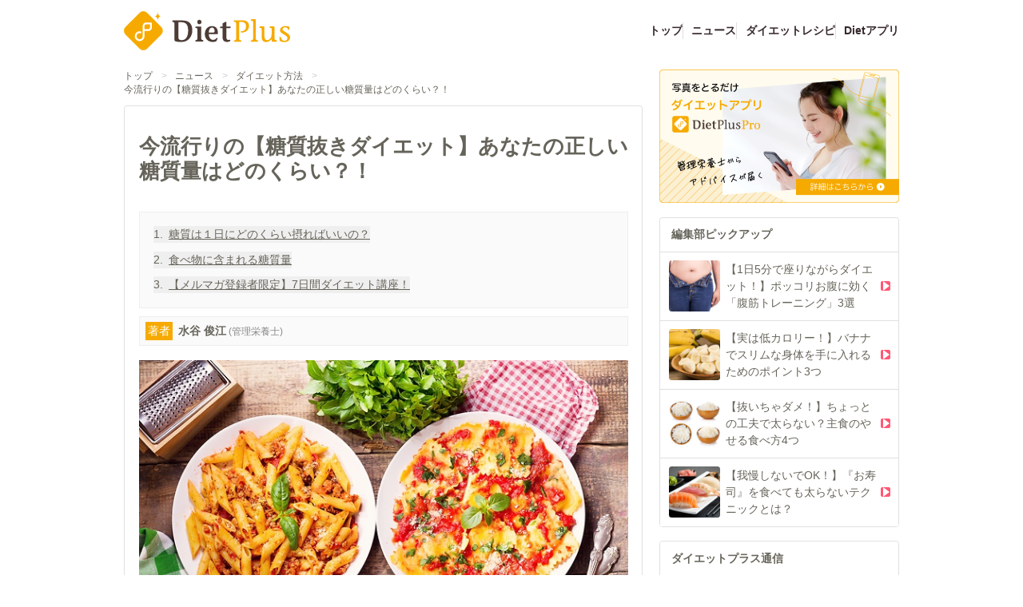

--- FILE ---
content_type: text/html;charset=utf-8
request_url: https://dietplus.jp/public/article/news/20160523-960460/1
body_size: 138611
content:
<!DOCTYPE html><html  lang="ja"><head><meta charset="utf-8"><meta name="viewport" content="width=device-width, initial-scale=1"><script type="importmap">{"imports":{"#entry":"/_nuxt/Dl5NcpjN.js"}}</script><title>今流行りの【糖質抜きダイエット】あなたの正しい糖質量はどのくらい？！ | ダイエットプラス</title><script async src="https://platform.twitter.com/widgets.js"></script><script async src="https://securepubads.g.doubleclick.net/tag/js/gpt.js"></script><script src="https://connect.facebook.net/ja_JP/sdk.js#xfbml=1&version=v19.0" crossorigin="anonymous" async defer></script><script src="//assets.pinterest.com/js/pinit.js" data-pin-build="parsePinterest" async defer></script><script src="https://b.st-hatena.com/js/bookmark_button.js" async></script><script src="https://js.rfp.fout.jp/rfp-infeed.js" async></script><script src="https://www.line-website.com/social-plugins/js/thirdparty/loader.min.js" async defer></script><style>@font-face{font-family:DietplusRunes;font-style:normal;font-weight:400;src:url(/_nuxt/DietplusRunes.BKGVhc9w.ttf) format("truetype")}</style><style>.cls-1[data-v-c463b5a2]{fill:#4c3c35}.cls-2[data-v-c463b5a2]{fill:#f6aa00}.cls-3[data-v-c463b5a2]{fill:#fff}</style><style>.v-enter-active[data-v-59a5e428],.v-leave-active[data-v-59a5e428]{transition:transform .4s ease}.v-enter-from[data-v-59a5e428],.v-leave-to[data-v-59a5e428]{transform:translate(-100%)}</style><style>.v-enter-active[data-v-b54fb687],.v-leave-active[data-v-b54fb687]{transition:transform .4s ease}.v-enter-from[data-v-b54fb687],.v-leave-to[data-v-b54fb687]{transform:translate(100%)}.heading[data-v-b54fb687]{text-shadow:0 1px 0 #fff}.heading[data-v-b54fb687],.tab-panel[data-v-b54fb687]{box-shadow:inset 0 1px #fff}</style><style>h2.bg-beige-400[data-v-cb6d90c0]{text-shadow:0 1px 0 #fff}</style><style>.button[data-v-f6405a57]{background:linear-gradient(0deg,#e6e6e6,#fff)}</style><style>.app-button[data-v-a96d0f73]{background:linear-gradient(0deg,#ff5c77,#ff8ca0);box-shadow:inset 0 0 4px #ffc7d0}[data-v-a96d0f73] .section-content a{text-decoration:underline}</style><link rel="stylesheet" href="/_nuxt/entry.CI6HC7FZ.css" crossorigin><link rel="stylesheet" href="/_nuxt/BaseLayout.z1LSkvIe.css" crossorigin><link rel="stylesheet" href="/_nuxt/DietPlusLogo.1NL0c9ar.css" crossorigin><link rel="stylesheet" href="/_nuxt/PlaceholderImage.Bw7BT3AF.css" crossorigin><link rel="stylesheet" href="/_nuxt/TitleCard.C4SmaO2L.css" crossorigin><link rel="stylesheet" href="/_nuxt/ArticleContents.C8mr05JU.css" crossorigin><link rel="modulepreload" as="script" crossorigin href="/_nuxt/Dl5NcpjN.js"><link rel="modulepreload" as="script" crossorigin href="/_nuxt/Dti7wqwb.js"><link rel="modulepreload" as="script" crossorigin href="/_nuxt/Bo7hwRGF.js"><link rel="modulepreload" as="script" crossorigin href="/_nuxt/DNVNboTD.js"><link rel="modulepreload" as="script" crossorigin href="/_nuxt/DlAUqK2U.js"><link rel="modulepreload" as="script" crossorigin href="/_nuxt/D_iRFNgb.js"><link rel="modulepreload" as="script" crossorigin href="/_nuxt/BNwnZEMT.js"><link rel="modulepreload" as="script" crossorigin href="/_nuxt/R85ouFA2.js"><link rel="modulepreload" as="script" crossorigin href="/_nuxt/BLGThBBs.js"><link rel="modulepreload" as="script" crossorigin href="/_nuxt/YOPjp1qL.js"><link rel="modulepreload" as="script" crossorigin href="/_nuxt/D8jolIYk.js"><link rel="modulepreload" as="script" crossorigin href="/_nuxt/CFP92gSe.js"><link rel="modulepreload" as="script" crossorigin href="/_nuxt/CDQJ8x0R.js"><link rel="modulepreload" as="script" crossorigin href="/_nuxt/C2ruvcnn.js"><link rel="modulepreload" as="script" crossorigin href="/_nuxt/BU2VDAB9.js"><link rel="modulepreload" as="script" crossorigin href="/_nuxt/BHv22okt.js"><link rel="modulepreload" as="script" crossorigin href="/_nuxt/DDVAbh56.js"><link rel="modulepreload" as="script" crossorigin href="/_nuxt/CKuFkBWu.js"><link rel="modulepreload" as="script" crossorigin href="/_nuxt/BXQrFMDC.js"><link rel="modulepreload" as="script" crossorigin href="/_nuxt/8IFHWd37.js"><link rel="modulepreload" as="script" crossorigin href="/_nuxt/CS6eBSjv.js"><link rel="modulepreload" as="script" crossorigin href="/_nuxt/D_5qeEM8.js"><link rel="modulepreload" as="script" crossorigin href="/_nuxt/BwEJWPnd.js"><link rel="modulepreload" as="script" crossorigin href="/_nuxt/CAcFkXBe.js"><link rel="modulepreload" as="script" crossorigin href="/_nuxt/DT1XmBMg.js"><link rel="modulepreload" as="script" crossorigin href="/_nuxt/BfPNFGcW.js"><link rel="modulepreload" as="script" crossorigin href="/_nuxt/CtjUwjrz.js"><link rel="modulepreload" as="script" crossorigin href="/_nuxt/Bv3Qh3PI.js"><link rel="modulepreload" as="script" crossorigin href="/_nuxt/CCY25QtF.js"><link rel="modulepreload" as="script" crossorigin href="/_nuxt/aq1UMwM_.js"><link rel="prefetch" as="image" type="image/png" href="/_nuxt/mochipyon_cry.Bzl__kMu.png"><link rel="prefetch" as="script" crossorigin href="/_nuxt/-5G4OtYn.js"><link rel="prefetch" as="script" crossorigin href="/_nuxt/DmJbbwSo.js"><link rel="prefetch" as="script" crossorigin href="/_nuxt/5KE1mI15.js"><link rel="prefetch" as="script" crossorigin href="/_nuxt/DU4G5mwZ.js"><link rel="prefetch" as="script" crossorigin href="/_nuxt/BBB7-VmL.js"><link rel="prefetch" as="script" crossorigin href="/_nuxt/ihJilidg.js"><link rel="prefetch" as="script" crossorigin href="/_nuxt/Cfotc71_.js"><link rel="prefetch" as="script" crossorigin href="/_nuxt/CUh2jC1P.js"><link rel="prefetch" as="script" crossorigin href="/_nuxt/DQdkwvuX.js"><link rel="prefetch" as="script" crossorigin href="/_nuxt/BEU9XhOS.js"><link rel="prefetch" as="script" crossorigin href="/_nuxt/C_4oS6hy.js"><link rel="prefetch" as="script" crossorigin href="/_nuxt/CfczN-4o.js"><link rel="prefetch" as="script" crossorigin href="/_nuxt/BbVbz_Cd.js"><link rel="prefetch" as="script" crossorigin href="/_nuxt/CV9MpK8x.js"><link rel="prefetch" as="script" crossorigin href="/_nuxt/QVxqo-1y.js"><link rel="prefetch" as="script" crossorigin href="/_nuxt/CTK0Ar3M.js"><link rel="prefetch" as="script" crossorigin href="/_nuxt/TeoA6jpM.js"><link rel="prefetch" as="image" type="image/png" href="/_nuxt/image_mail-magazine.9P_o3X-j.png"><link rel="prefetch" as="image" type="image/jpeg" href="/_nuxt/fytte.DMSmtKBM.jpg"><link rel="prefetch" as="image" type="image/png" href="/_nuxt/dpapp_banner.CiRI3UQ_.png"><link rel="icon" href="/apple-touch-icon-152.png" type="image/png" sizes="152x152"><link rel="icon" href="/apple-touch-icon-167.png" type="image/png" sizes="167x167"><link rel="icon" href="/apple-touch-icon-180.png" type="image/png" sizes="180x180"><link rel="apple-touch-icon" href="/apple-touch-icon.png" type="image/png" sizes="144x144"><meta property="og:type" content="article"><meta name="robots" content="index, follow, max-image-preview:large, max-snippet:-1, max-video-preview:-1"><meta property="SKYPE_TOOLBAR" content="SKYPE_TOOLBAR_PARSER_COMPATIBLE"><meta property="og:title" content="今流行りの【糖質抜きダイエット】あなたの正しい糖質量はどのくらい？！ | ダイエットプラス"><link rel="shortcut icon" sizes="32x32" href="/favicon.ico" type="image/vnd.microsoft.icon"><link rel="icon" sizes="32x32" href="/favicon.ico" type="image/vnd.microsoft.icon"><link rel="apple-touch-icon" href="/apple-touch-icon.png"><link rel="apple-touch-icon" sizes="152x152" href="/apple-touch-icon-152.png"><link rel="apple-touch-icon" sizes="180x180" href="/apple-touch-icon-180.png"><link rel="apple-touch-icon" sizes="167x167" href="/apple-touch-icon-167.png"><meta name="keywords" content="ダイエット,だいえっと,瘦せない,瘦せたい,ダイエット方法,食事,カロリー,レシピ,ダイエットプラス,ダイエットプラス,管理栄養士"><meta property="og:url" content="https://dietplus.jp/public/article/news/20160523-960460/1"><meta property="og:image" content="https://p2-f82ad187.imageflux.jp/a=2/ui/contents/100/article/2016/0523/1392_1.jpg"><meta property="og:site_name" content="ダイエットプラス"><meta name="author" content="ダイエットプラス"><meta name="format-detection" content="telephone=no"><meta name="twitter:card" content="summary_large_image"><meta name="description" content="「糖質抜きダイエット」で痩せた！と聞くとなんだか糖質は食べちゃいけないような気分になりますよね。でも…ちょっと待って！糖質は１日にどのくらい必要なのか、自分がどのくらい食べているのかご存知ですか？管理栄養士が一番簡単な糖質の計算方法をお教えします。"><meta property="og:description" content="[object Object]"><script type="module" src="/_nuxt/Dl5NcpjN.js" crossorigin></script></head><body><div id="__nuxt"><div><header class="max-w-content-width mx-auto py-2 justify-between items-center md:flex hidden mb-2"><div class="shrink-0 pt-2"><a href="/" class=""><svg xmlns="http://www.w3.org/2000/svg" viewbox="0 0 640.388 150.031" class="w-[208px] mr-20" data-v-c463b5a2><title data-v-c463b5a2>DietPlus</title><path class="cls-1" d="M296.035,271.194c0-4.872-2.12-6.843-6.673-7.656-1.589-.463-2.543-.812-2.012-2.088l.847-2.2a1.951,1.951,0,0,1,1.8-1.393h34.844c30.186,0,39.825,15.312,39.825,38.744,0,24.127-16.841,43.846-40.142,43.846-13.451,0-20.018-.695-25.631-2.783-1.8-.7-2.859-2.668-2.859-6.148Zm14.933,51.387c0,8.816,5.4,10.9,13.451,10.9,16.523,0,24.255-16.007,24.255-36.655,0-22.968-9-32.016-25.632-32.016H310.968Z" transform="translate(-101.074 -222.49)" data-v-c463b5a2></path><path class="cls-1" d="M384.572,293.465c0-4.988-1.641-5.8-6.677-6.959-1.095-.349-2.189-.812-1.533-2.2l.986-2.32c.327-.928.985-.928,1.642-.928h20.14v45.587c0,4.988,1.642,5.8,7,7.076,1.424.232,1.643,1.16,1.2,2.087l-.875,2.32a1.9,1.9,0,0,1-1.86.928H377.675c-.875,0-1.969-.231-1.422-1.972l.657-1.971c.438-1.276,1.313-1.392,2.08-1.624a6.533,6.533,0,0,0,5.582-6.844Zm7.334-37.931c4.378,0,8.1,3.945,8.1,8.584,0,4.408-3.722,8.584-7.991,8.584a8.6,8.6,0,0,1-.109-17.168Z" transform="translate(-101.074 -222.49)" data-v-c463b5a2></path><path class="cls-1" d="M428.288,310.517c0,11.368,5.365,21.924,16.421,21.924,6.458,0,9.961-2.669,13.791-7.076,1.1-1.044,4.27.463,3.393,2.32l-3.5,7.54a6.376,6.376,0,0,1-2.3,2.9c-2.517,1.276-8.539,2.32-12.807,2.32-19.484,0-30.43-13.919-30.43-29.811,0-19.372,11.821-30.971,28.022-30.971,14.887,0,22.439,10.672,22.439,26.215,0,2.088-.984,4.64-2.517,4.64Zm17.843-6.264c2.955,0,4.269-1.856,4.269-5.1,0-10.441-5.035-13.8-9.741-13.8-7.773,0-12.371,9.163-12.371,18.907Z" transform="translate(-101.074 -222.49)" data-v-c463b5a2></path><path class="cls-1" d="M512.384,285.346l-2.188,2.319H495.747v34.1c0,7.308,2.517,11.02,7.991,11.02a16.54,16.54,0,0,0,4.269-.7c.656-.348,1.642-.579,1.86,0l1.533,3.248a.963.963,0,0,1-.329,1.276l-3.173,1.74a19.8,19.8,0,0,1-8.539,2.088c-12.26,0-18.17-6.032-18.17-18.444V287.665h-9.305v-6.611h9.305v-11.6l9.413-5.337c2.19-1.16,5.145-1.16,5.145.233v16.7h16.637Z" transform="translate(-101.074 -222.49)" data-v-c463b5a2></path><path class="cls-2" d="M545.08,327.957c0,4.57,1.764,5.272,7.531,6.444,1.529.234,1.765,1.171,1.295,2.108l-.943,2.11a2.3,2.3,0,0,1-2,.82H526.252c-.943,0-2.119-.235-1.53-1.758l.705-1.874c.471-1.289,1.412-1.406,2.237-1.641,2.941-.468,6-2.226,6-6.209V269.846c0-4.57-2.353-6.326-7.413-7.147-1.766-.351-2.825-.7-2.237-1.991l.942-1.992a2.029,2.029,0,0,1,2-1.288h31.891c12.356,0,24.476,6.442,24.241,21.79-.234,18.746-15.768,26.01-30.6,24.955l-1.648-2.695c-.706-1.171,0-1.522,1.059-1.522,12.944,0,19.769-7.732,19.769-19.331,0-11.95-7.531-16.871-16.591-16.871h-10Z" transform="translate(-101.074 -222.49)" data-v-c463b5a2></path><path class="cls-2" d="M609.423,327.957c0,4.57,1.765,5.272,7.413,6.444,1.53.234,1.766,1.171,1.295,2.108l-.942,2.11a2.3,2.3,0,0,1-2,.82H591.419c-.943,0-2.119-.235-1.53-1.758l.705-1.874c.471-1.289,1.412-1.406,2.237-1.641,2.941-.468,6-2.226,6-6.209V264.809c0-4.571-1.765-5.273-7.179-6.327-1.177-.352-2.353-.821-1.646-2.226l1.058-2.11c.354-.819,1.059-.819,1.766-.819h13.533c2.353,0,3.059,1.171,3.059,3.514Z" transform="translate(-101.074 -222.49)" data-v-c463b5a2></path><path class="cls-2" d="M666.242,333.7c-5.06,3.749-11.3,7.147-16.475,7.147-11.767,0-17.887-6.092-17.887-20.035V292.341c0-4.57-1.764-5.272-7.178-6.327-1.177-.352-2.353-.821-1.648-2.225l1.06-2.11c.352-.82,1.059-.82,1.765-.82h13.65c1.177,0,2.943.585,2.943,3.867v29.758c0,13.355,2.353,18.98,11.179,18.98,3.883,0,8.12-2.343,12.12-6.679,4.473-4.92,5.06-16.52,5.06-26.711v-7.733c0-4.453-1.764-5.272-7.06-6.327-1.177-.352-2.353-.821-1.648-2.225l1.059-2.11c.353-.82.943-.82,1.648-.82h13.65c1.177,0,2.943.585,2.943,3.867v42.528c0,2.928.941,3.984,1.648,4.686,2.823,2.813,9.767.937,7.649,4.8l-.707,1.64c-.588,1.172-2,1.055-3.53,1.055H673.656c-1.295,0-2.825.117-2.825-2.343v-6.914Z" transform="translate(-101.074 -222.49)" data-v-c463b5a2></path><path class="cls-2" d="M700.981,323.153c0-1.171-.118-2.108.471-2.343l2.236-.7c1.53-.585,1.412,3.749,3.765,7.732a12.605,12.605,0,0,0,12,8.085c6,0,12.239-3.514,11.886-11.013-.236-5.976-9.533-10.31-14.945-13.942-6.237-4.335-13.768-6.913-13.768-15.817,0-10.661,12.12-15.7,20.24-15.7a59.285,59.285,0,0,1,12.239,1.172c2,.469,3.058,1.758,3.058,3.279v8.085a2.1,2.1,0,0,1-.469,1.054l-2,1.641c-.705.7-2.353-3.047-3.766-5.507-1.882-3.045-5.529-4.686-9.766-4.686-5.061,0-9.885,2.929-9.649,7.85.235,3.632,4.353,5.858,12.355,10.778,10.592,7.029,16.593,11.013,16.593,19.8,0,13.24-12.239,17.926-21.653,17.926-6.354,0-11.65-.82-15.651-3.28-1.294-.821-3.177-1.641-3.177-3.634Z" transform="translate(-101.074 -222.49)" data-v-c463b5a2></path><path class="cls-2" d="M106.982,311.769a20.173,20.173,0,0,1,0-28.528l54.849-54.852a20.193,20.193,0,0,1,28.526,0l54.84,54.852a20.173,20.173,0,0,1,0,28.528l-54.849,54.852a20.193,20.193,0,0,1-28.526,0Z" transform="translate(-101.074 -222.49)" data-v-c463b5a2></path><path class="cls-2" d="M231.491,225.659c0,8.244-4.1,14.688-9.92,16.191a10.536,10.536,0,0,1-2.638.332,10.528,10.528,0,0,1,2.6.323c5.837,1.485,9.958,7.939,9.958,16.2,0-7.868,3.736-14.1,9.134-15.955a10.469,10.469,0,0,1,3.423-.569,10.5,10.5,0,0,1-3.218-.5C235.322,239.912,231.491,233.626,231.491,225.659Z" transform="translate(-101.074 -222.49)" data-v-c463b5a2></path><path class="cls-3" d="M205.365,265.852h-18.72a13.1,13.1,0,0,0-13.09,13.09V318.35a11.91,11.91,0,1,1-7.294-10.993l1.353.571v-7.47a18.872,18.872,0,1,0,12.895,17.892V298.2h15.242a13.105,13.105,0,0,0,13.091-13.092V269.329A3.476,3.476,0,0,0,205.365,265.852Zm-3.477,19.256a6.144,6.144,0,0,1-6.137,6.138H180.509v-12.3a6.143,6.143,0,0,1,6.136-6.136h15.243Z" transform="translate(-101.074 -222.49)" data-v-c463b5a2></path></svg></a></div><ul class="flex justify-end grow pt-2 gap-3"><!--[--><li class="[&amp;:not(:first-child)]:border-l border-gray-300 pl-3"><a href="/" class="font-bold hover:text-gray-500 hover:underline underline-offset-4 decoration-2 text-gray-500">トップ</a></li><li class="[&amp;:not(:first-child)]:border-l border-gray-300 pl-3"><a href="/public/article/news" class="font-bold hover:text-gray-500 hover:underline underline-offset-4 decoration-2 text-gray-500">ニュース</a></li><li class="[&amp;:not(:first-child)]:border-l border-gray-300 pl-3"><a href="/public/article/recipe/top" class="font-bold hover:text-gray-500 hover:underline underline-offset-4 decoration-2 text-gray-500">ダイエットレシピ</a></li><li class="[&amp;:not(:first-child)]:border-l border-gray-300 pl-3"><a href="/s/service_dietplus" rel="noopener" target="_blank" class="font-bold hover:text-gray-500 hover:underline underline-offset-4 decoration-2 text-gray-500">Dietアプリ</a></li><!--]--></ul></header><header class="md:hidden"><div class="flex items-center bg-gray-200 px-4 py-1" data-testid="wrapper"><button data-testid="close-button" class="shrink-0 mr-2 flex items-center"><span class="text-gray-500 material-design-icon close-icon text-gray-500" aria-hidden="true" role="img"><svg fill="currentColor" class="material-design-icon__svg" width="14" height="14" viewBox="0 0 24 24"><path d="M19,6.41L17.59,5L12,10.59L6.41,5L5,6.41L10.59,12L5,17.59L6.41,19L12,13.41L17.59,19L19,17.59L13.41,12L19,6.41Z"><!----></path></svg></span></button><a href="/s/service_dietplus" rel="noopener" target="_blank" class="flex grow items-center"><img src="[data-uri]" class="w-[39px] mr-4 shrink-0"><p class="text-xs text-gray-500 grow"> やせる食べ方、見つけませんか？<br>まずは無料で24時間体験！ </p><p class="text-xs rounded-xl py-1 px-3 border-gray-500 border font-bold shrink-0"> 詳細はこちら </p></a></div><div class="py-1 flex justify-between items-center" data-testid="logo-menu-search"><button class="shrink-0 p-2 h-[44px]" date-testid="open-menu-button"><img src="[data-uri]" class="h-full"></button><div class="shrink-0 h-full"><a href="/" class=""><svg xmlns="http://www.w3.org/2000/svg" viewbox="0 0 640.388 150.031" class="w-[100px]" data-v-c463b5a2><title data-v-c463b5a2>DietPlus</title><path class="cls-1" d="M296.035,271.194c0-4.872-2.12-6.843-6.673-7.656-1.589-.463-2.543-.812-2.012-2.088l.847-2.2a1.951,1.951,0,0,1,1.8-1.393h34.844c30.186,0,39.825,15.312,39.825,38.744,0,24.127-16.841,43.846-40.142,43.846-13.451,0-20.018-.695-25.631-2.783-1.8-.7-2.859-2.668-2.859-6.148Zm14.933,51.387c0,8.816,5.4,10.9,13.451,10.9,16.523,0,24.255-16.007,24.255-36.655,0-22.968-9-32.016-25.632-32.016H310.968Z" transform="translate(-101.074 -222.49)" data-v-c463b5a2></path><path class="cls-1" d="M384.572,293.465c0-4.988-1.641-5.8-6.677-6.959-1.095-.349-2.189-.812-1.533-2.2l.986-2.32c.327-.928.985-.928,1.642-.928h20.14v45.587c0,4.988,1.642,5.8,7,7.076,1.424.232,1.643,1.16,1.2,2.087l-.875,2.32a1.9,1.9,0,0,1-1.86.928H377.675c-.875,0-1.969-.231-1.422-1.972l.657-1.971c.438-1.276,1.313-1.392,2.08-1.624a6.533,6.533,0,0,0,5.582-6.844Zm7.334-37.931c4.378,0,8.1,3.945,8.1,8.584,0,4.408-3.722,8.584-7.991,8.584a8.6,8.6,0,0,1-.109-17.168Z" transform="translate(-101.074 -222.49)" data-v-c463b5a2></path><path class="cls-1" d="M428.288,310.517c0,11.368,5.365,21.924,16.421,21.924,6.458,0,9.961-2.669,13.791-7.076,1.1-1.044,4.27.463,3.393,2.32l-3.5,7.54a6.376,6.376,0,0,1-2.3,2.9c-2.517,1.276-8.539,2.32-12.807,2.32-19.484,0-30.43-13.919-30.43-29.811,0-19.372,11.821-30.971,28.022-30.971,14.887,0,22.439,10.672,22.439,26.215,0,2.088-.984,4.64-2.517,4.64Zm17.843-6.264c2.955,0,4.269-1.856,4.269-5.1,0-10.441-5.035-13.8-9.741-13.8-7.773,0-12.371,9.163-12.371,18.907Z" transform="translate(-101.074 -222.49)" data-v-c463b5a2></path><path class="cls-1" d="M512.384,285.346l-2.188,2.319H495.747v34.1c0,7.308,2.517,11.02,7.991,11.02a16.54,16.54,0,0,0,4.269-.7c.656-.348,1.642-.579,1.86,0l1.533,3.248a.963.963,0,0,1-.329,1.276l-3.173,1.74a19.8,19.8,0,0,1-8.539,2.088c-12.26,0-18.17-6.032-18.17-18.444V287.665h-9.305v-6.611h9.305v-11.6l9.413-5.337c2.19-1.16,5.145-1.16,5.145.233v16.7h16.637Z" transform="translate(-101.074 -222.49)" data-v-c463b5a2></path><path class="cls-2" d="M545.08,327.957c0,4.57,1.764,5.272,7.531,6.444,1.529.234,1.765,1.171,1.295,2.108l-.943,2.11a2.3,2.3,0,0,1-2,.82H526.252c-.943,0-2.119-.235-1.53-1.758l.705-1.874c.471-1.289,1.412-1.406,2.237-1.641,2.941-.468,6-2.226,6-6.209V269.846c0-4.57-2.353-6.326-7.413-7.147-1.766-.351-2.825-.7-2.237-1.991l.942-1.992a2.029,2.029,0,0,1,2-1.288h31.891c12.356,0,24.476,6.442,24.241,21.79-.234,18.746-15.768,26.01-30.6,24.955l-1.648-2.695c-.706-1.171,0-1.522,1.059-1.522,12.944,0,19.769-7.732,19.769-19.331,0-11.95-7.531-16.871-16.591-16.871h-10Z" transform="translate(-101.074 -222.49)" data-v-c463b5a2></path><path class="cls-2" d="M609.423,327.957c0,4.57,1.765,5.272,7.413,6.444,1.53.234,1.766,1.171,1.295,2.108l-.942,2.11a2.3,2.3,0,0,1-2,.82H591.419c-.943,0-2.119-.235-1.53-1.758l.705-1.874c.471-1.289,1.412-1.406,2.237-1.641,2.941-.468,6-2.226,6-6.209V264.809c0-4.571-1.765-5.273-7.179-6.327-1.177-.352-2.353-.821-1.646-2.226l1.058-2.11c.354-.819,1.059-.819,1.766-.819h13.533c2.353,0,3.059,1.171,3.059,3.514Z" transform="translate(-101.074 -222.49)" data-v-c463b5a2></path><path class="cls-2" d="M666.242,333.7c-5.06,3.749-11.3,7.147-16.475,7.147-11.767,0-17.887-6.092-17.887-20.035V292.341c0-4.57-1.764-5.272-7.178-6.327-1.177-.352-2.353-.821-1.648-2.225l1.06-2.11c.352-.82,1.059-.82,1.765-.82h13.65c1.177,0,2.943.585,2.943,3.867v29.758c0,13.355,2.353,18.98,11.179,18.98,3.883,0,8.12-2.343,12.12-6.679,4.473-4.92,5.06-16.52,5.06-26.711v-7.733c0-4.453-1.764-5.272-7.06-6.327-1.177-.352-2.353-.821-1.648-2.225l1.059-2.11c.353-.82.943-.82,1.648-.82h13.65c1.177,0,2.943.585,2.943,3.867v42.528c0,2.928.941,3.984,1.648,4.686,2.823,2.813,9.767.937,7.649,4.8l-.707,1.64c-.588,1.172-2,1.055-3.53,1.055H673.656c-1.295,0-2.825.117-2.825-2.343v-6.914Z" transform="translate(-101.074 -222.49)" data-v-c463b5a2></path><path class="cls-2" d="M700.981,323.153c0-1.171-.118-2.108.471-2.343l2.236-.7c1.53-.585,1.412,3.749,3.765,7.732a12.605,12.605,0,0,0,12,8.085c6,0,12.239-3.514,11.886-11.013-.236-5.976-9.533-10.31-14.945-13.942-6.237-4.335-13.768-6.913-13.768-15.817,0-10.661,12.12-15.7,20.24-15.7a59.285,59.285,0,0,1,12.239,1.172c2,.469,3.058,1.758,3.058,3.279v8.085a2.1,2.1,0,0,1-.469,1.054l-2,1.641c-.705.7-2.353-3.047-3.766-5.507-1.882-3.045-5.529-4.686-9.766-4.686-5.061,0-9.885,2.929-9.649,7.85.235,3.632,4.353,5.858,12.355,10.778,10.592,7.029,16.593,11.013,16.593,19.8,0,13.24-12.239,17.926-21.653,17.926-6.354,0-11.65-.82-15.651-3.28-1.294-.821-3.177-1.641-3.177-3.634Z" transform="translate(-101.074 -222.49)" data-v-c463b5a2></path><path class="cls-2" d="M106.982,311.769a20.173,20.173,0,0,1,0-28.528l54.849-54.852a20.193,20.193,0,0,1,28.526,0l54.84,54.852a20.173,20.173,0,0,1,0,28.528l-54.849,54.852a20.193,20.193,0,0,1-28.526,0Z" transform="translate(-101.074 -222.49)" data-v-c463b5a2></path><path class="cls-2" d="M231.491,225.659c0,8.244-4.1,14.688-9.92,16.191a10.536,10.536,0,0,1-2.638.332,10.528,10.528,0,0,1,2.6.323c5.837,1.485,9.958,7.939,9.958,16.2,0-7.868,3.736-14.1,9.134-15.955a10.469,10.469,0,0,1,3.423-.569,10.5,10.5,0,0,1-3.218-.5C235.322,239.912,231.491,233.626,231.491,225.659Z" transform="translate(-101.074 -222.49)" data-v-c463b5a2></path><path class="cls-3" d="M205.365,265.852h-18.72a13.1,13.1,0,0,0-13.09,13.09V318.35a11.91,11.91,0,1,1-7.294-10.993l1.353.571v-7.47a18.872,18.872,0,1,0,12.895,17.892V298.2h15.242a13.105,13.105,0,0,0,13.091-13.092V269.329A3.476,3.476,0,0,0,205.365,265.852Zm-3.477,19.256a6.144,6.144,0,0,1-6.137,6.138H180.509v-12.3a6.143,6.143,0,0,1,6.136-6.136h15.243Z" transform="translate(-101.074 -222.49)" data-v-c463b5a2></path></svg></a></div><button class="shrink-0 p-2 h-[44px]" date-testid="open-search-button"><img src="[data-uri]" class="h-full"></button></div><div class="flex grow border-b border-gray-300"><!--[--><a href="/public/article/news" class="text-gray-500 py-2 w-full text-center">ニュース</a><a href="/public/article/recipe/top" class="text-gray-500 py-2 w-full text-center">レシピ</a><!--]--></div><!--[--><!----><!----><!--]--><!--[--><!----><!----><!--]--></header><div data-testid="content-wrapper" style="" class="md:pt-3 pt-2 mb-16"><div class="md:flex max-w-content-width mx-auto justify-between"><div class="grow overflow-hidden"><div class="text-sm pb-6 md:pb-3 flex flex-wrap px-2 md:px-0"><!--[--><div class="flex"><a href="/" class="hover:underline">トップ</a><span class="mx-3 text-gray-350">&gt;</span></div><div class="flex"><a href="/public/article/news" class="hover:underline">ニュース</a><span class="mx-3 text-gray-350">&gt;</span></div><div class="flex"><a href="/public/article/news?tag=%E3%83%80%E3%82%A4%E3%82%A8%E3%83%83%E3%83%88%E6%96%B9%E6%B3%95" class="hover:underline">ダイエット方法</a><span class="mx-3 text-gray-350">&gt;</span></div><div class="flex"><a aria-current="page" href="/public/article/news/20160523-960460/1" class="router-link-active router-link-exact-active hover:underline">今流行りの【糖質抜きダイエット】あなたの正しい糖質量はどのくらい？！</a><!----></div><!--]--></div><main class="bg-white"><!--[--><!--[--><div><div class="border-gray-300 border rounded mb-5 px-5 py-10"><div data-v-a96d0f73><div class="mb-10" data-v-a96d0f73><h1 class="text-3xl font-bold inline article__title" data-v-a96d0f73>今流行りの【糖質抜きダイエット】あなたの正しい糖質量はどのくらい？！</h1><!----></div><!----><div class="bg-gray-100 p-5 border border-gray-200 mb-3 w-full" data-v-a96d0f73><!--[--><button class="not-last:mb-3 text-left flex" data-testid="toc" data-v-a96d0f73><span class="mr-2 shrink-0" data-v-a96d0f73>1.</span><span class="underline" data-v-a96d0f73>糖質は１日にどのくらい摂ればいいの？</span></button><button class="not-last:mb-3 text-left flex" data-testid="toc" data-v-a96d0f73><span class="mr-2 shrink-0" data-v-a96d0f73>2.</span><span class="underline" data-v-a96d0f73>食べ物に含まれる糖質量</span></button><button class="not-last:mb-3 text-left flex" data-testid="toc" data-v-a96d0f73><span class="mr-2 shrink-0" data-v-a96d0f73>3.</span><span class="underline" data-v-a96d0f73>【メルマガ登録者限定】7日間ダイエット講座！</span></button><!--]--></div><button class="bg-gray-100 p-2 border border-gray-200 mb-5 w-full text-left" data-testid="scroll-to-writer-button" data-v-a96d0f73><span class="bg-orange-400 mr-2 text-white p-1" data-v-a96d0f73>著者</span><span class="font-bold mr-1" data-v-a96d0f73>水谷 俊江</span><span class="text-sm text-gray-400" data-v-a96d0f73>(管理栄養士)</span></button><div data-v-a96d0f73><img src="https://p2-f82ad187.imageflux.jp/a=2/ui/contents/100/article/2016/0523/1392_1.jpg" alt="今流行りの【糖質抜きダイエット】あなたの正しい糖質量はどのくらい？！" class="mb-5" data-v-a96d0f73><p class="border border-gray-400 p-4 mb-5" data-v-a96d0f73>「糖質抜きダイエット」で痩せた！と聞くとなんだか糖質は食べちゃいけないような気分になりますよね。でも…ちょっと待って！糖質は１日にどのくらい必要なのか、自分がどのくらい食べているのかご存知ですか？管理栄養士が一番簡単な糖質の計算方法をお教えします。</p></div><!--[--><!--]--><p class="text-right text-xs text-gray-400 mb-5" data-v-a96d0f73>2016年06月22日</p><div class="flex gap-4 flex-wrap mb-5 items-end" data-v-a96d0f73><span></span><span></span><span></span><span></span><span></span></div><div data-testid="contentsRef" data-v-a96d0f73><!--[--><div data-v-a96d0f73><h2 class="border-l-6 text-xl pl-4 mb-5 border-red-400" data-v-a96d0f73><!--[-->糖質は１日にどのくらい摂ればいいの？<!--]--></h2><!--[--><div data-v-a96d0f73><!----><!----><p class="section-content mb-10 whitespace-pre-wrap leading-8" data-v-a96d0f73>「日本人の食事摂取基準」では、炭水化物（ごはん、パン、麺類、イモ類など）を1日に摂取する量が決めらています。その内容は、「健康的な生活を送るためには、1日に摂取する総カロリーの内、炭水化物の割合は50～65％が望ましい」とされているのをご存知ですか？</p></div><div data-v-a96d0f73><h3 class="text-xl mb-5 flex" data-v-a96d0f73><span class="border-4 w-5 h-5 block border-red-400 rounded-full mr-4 shrink-0 relative top-[2px]"></span><span><!--[-->まず１日に必要なカロリーを確認しましょう<!--]--></span></h3><img src="https://p2-f82ad187.imageflux.jp/a=2/ui/contents/100/article/2016/0523/1392_3.jpg" class="mb-10" data-v-a96d0f73><p class="section-content mb-10 whitespace-pre-wrap leading-8" data-v-a96d0f73>身長・体重、活動量、生活習慣などによって左右されますが、参考値として表を目安にご確認ください。

身体活動レベル
Ⅰ低い：生活の大部分が座位
Ⅱふつう：軽い運動や家事、通勤を含むが比較的座位が多い
Ⅲ高い：立位仕事、激しい運動有り

30歳女性で、デスクワークの方の場合、1日に必要な摂取カロリーは1,750kcalとなります。
※表は厚生労働省　「日本人の食事摂取基準（2015年版）」より</p></div><div data-v-a96d0f73><h3 class="text-xl mb-5 flex" data-v-a96d0f73><span class="border-4 w-5 h-5 block border-red-400 rounded-full mr-4 shrink-0 relative top-[2px]"></span><span><!--[-->炭水化物の目安は必要カロリーの50～65％<!--]--></span></h3><!----><p class="section-content mb-10 whitespace-pre-wrap leading-8" data-v-a96d0f73>1日に必要カロリーが1,750kcalの場合、
【炭水化物の量：50％の場合】
炭水化物の１日の摂取目安は206ｇ
※（1,650kcal×50％）÷4（炭水化物1ｇは4kcal）＝218g/日

【炭水化物の量：65％の場合】
炭水化物の１日の摂取目安は268ｇ
※（1,650kcal×65％）÷4（炭水化物1ｇは4kcal）＝284g/日

炭水化物とは糖質と食物繊維の総称です。1日の食物繊維の摂取目標は20gなので、食物繊維の量を引くと、１日に必要な糖質は198g～264gということになります。これは、ご飯茶碗3〜4杯程度に値します。

</p></div><!--]--></div><div data-v-a96d0f73><h2 class="border-l-6 text-xl pl-4 mb-5 border-red-400" data-v-a96d0f73><!--[-->食べ物に含まれる糖質量<!--]--></h2><!--[--><div data-v-a96d0f73><h3 class="text-xl mb-5 flex" data-v-a96d0f73><span class="border-4 w-5 h-5 block border-red-400 rounded-full mr-4 shrink-0 relative top-[2px]"></span><span><!--[-->糖質量を計算する食べ物は<!--]--></span></h3><!----><p class="section-content mb-10 whitespace-pre-wrap leading-8" data-v-a96d0f73>〇主食（ご飯、麺類、パンやお好み焼きなどの小麦製品、シリアル）
〇野菜（れんこん、かぼちゃ、栗、とうもろこし、くわい、ユリ根）
〇イモ類全般
〇豆類（大豆をのぞく豆類全般）
〇果物全般
〇牛乳・乳製品
〇お菓子・清涼飲料水</p></div><div data-v-a96d0f73><h3 class="text-xl mb-5 flex" data-v-a96d0f73><span class="border-4 w-5 h-5 block border-red-400 rounded-full mr-4 shrink-0 relative top-[2px]"></span><span><!--[-->食品に含まれる糖質量は<!--]--></span></h3><img src="https://p2-f82ad187.imageflux.jp/a=2/ui/contents/100/article/2016/0523/1392_6.jpg" class="mb-10" data-v-a96d0f73><p class="section-content mb-10 whitespace-pre-wrap leading-8" data-v-a96d0f73>〇主食
ご飯１杯（150ｇ）55ｇ
食パン６枚切り１枚（60ｇ）30ｇ
うどん１玉（230ｇ）50ｇ
パスタ１人前（250ｇ）70ｇ
シリアル（40g）30ｇ

〇副菜
糖質の多い野菜（１食分100ｇ）20g
イモ類（１食分100ｇ）20ｇ
大豆を除く豆類（１食分25ｇ）5ｇ

〇果物・乳製品・お菓子
フルーツ１食分（150～200ｇ）20ｇ
ドライフルーツひとつかみ（30ｇ）20ｇ
牛乳（200cc）10ｇ
ヨーグルト（120g）10ｇ
菓子パン１つ 40g
和菓子１つ 25g
ケーキ１切れ 50g
飴２粒 10g
砂糖大さじ1杯 10g、小さじ1杯 5g</p></div><div data-v-a96d0f73><h3 class="text-xl mb-5 flex" data-v-a96d0f73><span class="border-4 w-5 h-5 block border-red-400 rounded-full mr-4 shrink-0 relative top-[2px]"></span><span><!--[-->まとめ<!--]--></span></h3><img src="https://p2-f82ad187.imageflux.jp/a=2/ui/contents/100/article/2016/0523/1392_4.jpg" class="mb-10" data-v-a96d0f73><p class="section-content mb-10 whitespace-pre-wrap leading-8" data-v-a96d0f73>現在、空前の低糖質ダイエットブームです。しかしながら自分が糖質をどの位摂っているのか。多いのか少ないのかが把握していないまま低糖質食にシフトしていませんか？まずは必要量を知っておくことが大切です。
糖質はカラダを元気に動かすためのエネルギー源となるものです。過度に糖質を制限した食事をすることで、リバウンドをしやすくなったり冷えに繋がったりとカラダの不調を起こしやすくなります。

また、上記の計算法は、手軽に計算できるようにアレンジした糖質計算です。正確な値ではありませんが、糖質の過不足の目安となります。
糖質量をチェックして、糖質制限の必要があるのか？の参考にしてみてくださいね。</p></div><!--]--></div><div data-v-a96d0f73><h2 class="border-l-6 text-xl pl-4 mb-5 border-red-400" data-v-a96d0f73><!--[-->【メルマガ登録者限定】7日間ダイエット講座！<!--]--></h2><!--[--><div data-v-a96d0f73><h3 class="text-xl mb-5 flex" data-v-a96d0f73><span class="border-4 w-5 h-5 block border-red-400 rounded-full mr-4 shrink-0 relative top-[2px]"></span><span><!--[-->15万人が読んでいる、ダイエットプラスの無料メールマガジン<!--]--></span></h3><img src="https://p2-f82ad187.imageflux.jp/a=2/ui/contents/100/article/2016/0523/1392_5.jpg" class="mb-10" data-v-a96d0f73><p class="section-content mb-10 whitespace-pre-wrap leading-8" data-v-a96d0f73>現在、ダイエットプラスのメールマガジンをご登録された方限定で非公開コンテンツ【7日間ダイエット講座】を完全無料でご覧いただけます。ダイエットを成功させるならダイエットのプロのアドバイスが一番！ 読むだけでダイエットに！

その他、話題のダイエットニュースや、管理栄養士の考えたヘルシーでバランスのよい献立なども受け取れます。

<a href="https://dietplus.jp/public/magazineSubscribe?sclick=ニュース内メルマガ登録誘導" target="_blank" class="btn__pink--article">5秒で簡単！メルマガ登録</a>
</p></div><!--]--></div><!--]--></div><h2 class="border-l-6 text-xl pl-4 mb-5 border-red-400" data-v-a96d0f73><!--[--> 【やせ習慣が身につく】管理栄養士が食生活をコーディネートするアプリって？ <!--]--></h2><h3 class="text-xl mb-5 flex" data-v-a96d0f73><span class="border-4 w-5 h-5 block border-red-400 rounded-full mr-4 shrink-0 relative top-[2px]"></span><span><!--[--> まずは無料でスタート♪食事を撮るだけ、プロから食事のアドバイスが届く！ <!--]--></span></h3><ul class="mb-7" data-v-a96d0f73><li class="list-disc list-inside pl-2 mb-2" data-v-a96d0f73> 専属の管理栄養士がダイエットをサポート </li><li class="list-disc list-inside pl-2 mb-2" data-v-a96d0f73> 食制限なし！正しく食べて身につく「やせ習慣」♪ </li><li class="list-disc list-inside pl-2 mb-2" data-v-a96d0f73> 管理栄養士が、写真を目で見て丁寧にアドバイス。AIではありません！ </li><li class="list-disc list-inside pl-2 mb-2" data-v-a96d0f73> 「あってるかな？」そんな食事のお悩みを正しい知識でアドバイス </li></ul><div class="text-center mb-10" data-v-a96d0f73><a href="/s/service_dietplus.html" rel="noopener" target="_blank" class="app-button text-white py-4 px-8 rounded-md border border-red-400 font-bold inline-block" data-v-a96d0f73> ダイエットアプリについて詳しく見る </a></div><!----><!--[--><!--]--><span class="my-10" data-v-a96d0f73></span><!----><div data-testid="writerRef" data-v-a96d0f73><h3 class="text-xl mb-5 flex" data-v-a96d0f73><span class="border-4 w-5 h-5 block border-red-400 rounded-full mr-4 shrink-0 relative top-[2px]"></span><span><!--[--> 著者 <!--]--></span></h3><p class="text-xl font-bold mb-5" data-v-a96d0f73><!--[--><span class="mr-2" data-v-a96d0f73>水谷 俊江</span><span data-v-a96d0f73>(管理栄養士)</span><!--]--></p><div class="flex" data-v-a96d0f73><div class="mr-5 w-40 shrink-0" data-v-a96d0f73><img src="https://p2-f82ad187.imageflux.jp/a=2/ui/contents/100/writer/10.jpg" data-v-a96d0f73></div><div data-v-a96d0f73><p class="mb-5" data-v-a96d0f73>南米、北米で１０年間生活した中で、改めて日本人の食文化の偉大さを感じました。美容クリニックでのダイエット指導、特定保健指導での相談業務に携わり、現在では「食」をテーマにしたコラムを執筆しております。世界の食文化と同じように、お一人お一人のお食事の環境や歴史は異なります。今の生活の中で無理なく太る習慣が改善できる方法をオートクチュールで提供いたします。</p><ul data-v-a96d0f73><!--[--><!--]--></ul></div></div></div><hr class="h-px my-10 bg-gray-400 border-0" data-v-a96d0f73><div class="mb-10" data-v-a96d0f73><p class="text-xl font-bold mb-5"><!--[-->関連キーワード<!--]--></p><div class="flex gap-3 flex-wrap"><!--[--><a href="/public/article/news?tag=%E3%83%80%E3%82%A4%E3%82%A8%E3%83%83%E3%83%88%E6%96%B9%E6%B3%95" class="flex rounded border border-gray-400 py-1 px-2 hover:opacity-70 hover:underline duration-300"><span class="shrink-0 mr-1 material-design-icon tag-icon shrink-0 mr-1" aria-hidden="true" role="img"><svg fill="currentColor" class="material-design-icon__svg" width="20" height="20" viewBox="0 0 24 24"><path d="M5.5,7A1.5,1.5 0 0,1 4,5.5A1.5,1.5 0 0,1 5.5,4A1.5,1.5 0 0,1 7,5.5A1.5,1.5 0 0,1 5.5,7M21.41,11.58L12.41,2.58C12.05,2.22 11.55,2 11,2H4C2.89,2 2,2.89 2,4V11C2,11.55 2.22,12.05 2.59,12.41L11.58,21.41C11.95,21.77 12.45,22 13,22C13.55,22 14.05,21.77 14.41,21.41L21.41,14.41C21.78,14.05 22,13.55 22,13C22,12.44 21.77,11.94 21.41,11.58Z"><!----></path></svg></span><span>ダイエット方法</span></a><a href="/public/article/news?tag=%E7%B3%96%E8%B3%AA%E3%82%AA%E3%83%95%E3%83%80%E3%82%A4%E3%82%A8%E3%83%83%E3%83%88" class="flex rounded border border-gray-400 py-1 px-2 hover:opacity-70 hover:underline duration-300"><span class="shrink-0 mr-1 material-design-icon tag-icon shrink-0 mr-1" aria-hidden="true" role="img"><svg fill="currentColor" class="material-design-icon__svg" width="20" height="20" viewBox="0 0 24 24"><path d="M5.5,7A1.5,1.5 0 0,1 4,5.5A1.5,1.5 0 0,1 5.5,4A1.5,1.5 0 0,1 7,5.5A1.5,1.5 0 0,1 5.5,7M21.41,11.58L12.41,2.58C12.05,2.22 11.55,2 11,2H4C2.89,2 2,2.89 2,4V11C2,11.55 2.22,12.05 2.59,12.41L11.58,21.41C11.95,21.77 12.45,22 13,22C13.55,22 14.05,21.77 14.41,21.41L21.41,14.41C21.78,14.05 22,13.55 22,13C22,12.44 21.77,11.94 21.41,11.58Z"><!----></path></svg></span><span>糖質オフダイエット</span></a><!--]--></div></div><!--[--><span></span><!--]--></div></div><div class="border-gray-300 border rounded mb-5" data-v-cb6d90c0><h2 class="font-bold py-3 px-4 border-gray-300 border-b" data-v-cb6d90c0>カテゴリ別ニュース</h2><div class="bg-white" data-v-cb6d90c0><!--[--><div class="flex flex-wrap"><!--[--><div class="w-full not-last:border-b md:not-last:border-b-0 md:w-1/2 md:odd:border-r md:not-last-two:border-b border-gray-300 p-4"><a href="/public/article/news" class="flex mb-5"><span class="block rounded-full border-[#fc3f63] border-4 w-5 h-5 shrink-0 mr-2"></span><span class="font-bold underline">新着ニュース</span></a><!--[--><div><a href="/public/article/news/20250627-094449" class="flex items-start hover:underline hover:opacity-60 duration-300 mb-5"><div class="shrink-0 w-1/4 rounded-lg mr-4 overflow-hidden"><img src="https://p2-f82ad187.imageflux.jp/a=2,w=150,h=150/ui/contents/100/article/2025/0628/9503_1.jpg"></div><p class="font-bold">【自分のペースでOK】AIパーソナルジムで無理なくボディメイク！ <!----></p></a></div><div><a href="/public/article/news/20250703-111427" class="hover:underline hover:opacity-60 duration-300 mb-1 flex"><span class="block shrink-0 mr-3"><span class="text-brown-400 rotate-90 block relative top-[5px] material-design-icon triangle-icon text-brown-400 rotate-90 block relative top-[5px]" aria-hidden="true" role="img"><svg fill="currentColor" class="material-design-icon__svg" width="10" height="10" viewBox="0 0 24 24"><path d="M1,21H23L12,2"><!----></path></svg></span></span><span class="text-ellipsis overflow-hidden text-nowrap"><!----><span>【シャキシャキ食感】小松菜を使ったおすすめレシピ5選！</span></span></a></div><div><a href="/public/article/news/20251107-043649" class="hover:underline hover:opacity-60 duration-300 mb-1 flex"><span class="block shrink-0 mr-3"><span class="text-brown-400 rotate-90 block relative top-[5px] material-design-icon triangle-icon text-brown-400 rotate-90 block relative top-[5px]" aria-hidden="true" role="img"><svg fill="currentColor" class="material-design-icon__svg" width="10" height="10" viewBox="0 0 24 24"><path d="M1,21H23L12,2"><!----></path></svg></span></span><span class="text-ellipsis overflow-hidden text-nowrap"><!----><span>【万能◎白菜】白菜1個分で何作る？管理栄養士考案レシピ5選</span></span></a></div><div><a href="/public/article/news/20240716-121802" class="hover:underline hover:opacity-60 duration-300 mb-1 flex"><span class="block shrink-0 mr-3"><span class="text-brown-400 rotate-90 block relative top-[5px] material-design-icon triangle-icon text-brown-400 rotate-90 block relative top-[5px]" aria-hidden="true" role="img"><svg fill="currentColor" class="material-design-icon__svg" width="10" height="10" viewBox="0 0 24 24"><path d="M1,21H23L12,2"><!----></path></svg></span></span><span class="text-ellipsis overflow-hidden text-nowrap"><!----><span>【アルコール卒業宣言？】やればできた！禁酒成功の秘訣教えます♪</span></span></a></div><div><a href="/public/article/news/20251103-080017" class="hover:underline hover:opacity-60 duration-300 mb-1 flex"><span class="block shrink-0 mr-3"><span class="text-brown-400 rotate-90 block relative top-[5px] material-design-icon triangle-icon text-brown-400 rotate-90 block relative top-[5px]" aria-hidden="true" role="img"><svg fill="currentColor" class="material-design-icon__svg" width="10" height="10" viewBox="0 0 24 24"><path d="M1,21H23L12,2"><!----></path></svg></span></span><span class="text-ellipsis overflow-hidden text-nowrap"><!----><span>【パーティーのご飯はこれに決まり♪】おすすめホットプレートレシピ５選</span></span></a></div><!--]--></div><div class="w-full not-last:border-b md:not-last:border-b-0 md:w-1/2 md:odd:border-r md:not-last-two:border-b border-gray-300 p-4"><a href="/public/article/news?order=rank" class="flex mb-5"><span class="block rounded-full border-[#fc3f63] border-4 w-5 h-5 shrink-0 mr-2"></span><span class="font-bold underline">週間ランキング</span></a><!--[--><div><a href="/public/article/news/20220907-642395" class="flex items-start hover:underline hover:opacity-60 duration-300 mb-5"><div class="shrink-0 w-1/4 rounded-lg mr-4 overflow-hidden"><img src="https://p2-f82ad187.imageflux.jp/a=2,w=150,h=150/ui/contents/100/article/2022/0907/9187_1.jpg"></div><p class="font-bold">【冬のダイエットはこれ！】おいしい鍋の1週間献立で体も心もぽかぽかに♪ <!----></p></a></div><div><a href="/public/article/news/20250703-111427" class="hover:underline hover:opacity-60 duration-300 mb-1 flex"><span class="block shrink-0 mr-3"><span class="text-brown-400 rotate-90 block relative top-[5px] material-design-icon triangle-icon text-brown-400 rotate-90 block relative top-[5px]" aria-hidden="true" role="img"><svg fill="currentColor" class="material-design-icon__svg" width="10" height="10" viewBox="0 0 24 24"><path d="M1,21H23L12,2"><!----></path></svg></span></span><span class="text-ellipsis overflow-hidden text-nowrap"><!----><span>【シャキシャキ食感】小松菜を使ったおすすめレシピ5選！</span></span></a></div><div><a href="/public/article/news/20180616-572755" class="hover:underline hover:opacity-60 duration-300 mb-1 flex"><span class="block shrink-0 mr-3"><span class="text-brown-400 rotate-90 block relative top-[5px] material-design-icon triangle-icon text-brown-400 rotate-90 block relative top-[5px]" aria-hidden="true" role="img"><svg fill="currentColor" class="material-design-icon__svg" width="10" height="10" viewBox="0 0 24 24"><path d="M1,21H23L12,2"><!----></path></svg></span></span><span class="text-ellipsis overflow-hidden text-nowrap"><!----><span>【夜に食べても◎】管理栄養士が教える！太らない「深夜めし」のコツ</span></span></a></div><div><a href="/public/article/news/20180620-509094" class="hover:underline hover:opacity-60 duration-300 mb-1 flex"><span class="block shrink-0 mr-3"><span class="text-brown-400 rotate-90 block relative top-[5px] material-design-icon triangle-icon text-brown-400 rotate-90 block relative top-[5px]" aria-hidden="true" role="img"><svg fill="currentColor" class="material-design-icon__svg" width="10" height="10" viewBox="0 0 24 24"><path d="M1,21H23L12,2"><!----></path></svg></span></span><span class="text-ellipsis overflow-hidden text-nowrap"><!----><span>【ダイエット中でもOK】管理栄養士が「カレー」を食べても太らないコツを伝授！</span></span></a></div><div><a href="/public/article/news/20160803-630795" class="hover:underline hover:opacity-60 duration-300 mb-1 flex"><span class="block shrink-0 mr-3"><span class="text-brown-400 rotate-90 block relative top-[5px] material-design-icon triangle-icon text-brown-400 rotate-90 block relative top-[5px]" aria-hidden="true" role="img"><svg fill="currentColor" class="material-design-icon__svg" width="10" height="10" viewBox="0 0 24 24"><path d="M1,21H23L12,2"><!----></path></svg></span></span><span class="text-ellipsis overflow-hidden text-nowrap"><!----><span>【究極のズボラダイエット？！】「ロイヒつぼ膏」を貼るだけで得られる効果とは？</span></span></a></div><!--]--></div><div class="w-full not-last:border-b md:not-last:border-b-0 md:w-1/2 md:odd:border-r md:not-last-two:border-b border-gray-300 p-4"><a href="/public/article/news?ct=8" class="flex mb-5"><span class="block rounded-full border-[#fc3f63] border-4 w-5 h-5 shrink-0 mr-2"></span><span class="font-bold underline">食・レシピ</span></a><!--[--><div><a href="/public/article/news/20250703-111427" class="flex items-start hover:underline hover:opacity-60 duration-300 mb-5"><div class="shrink-0 w-1/4 rounded-lg mr-4 overflow-hidden"><img src="https://p2-f82ad187.imageflux.jp/a=2,w=150,h=150/ui/contents/100/article/2025/0704/9507_1.jpg"></div><p class="font-bold">【シャキシャキ食感】小松菜を使ったおすすめレシピ5選！ <!----></p></a></div><div><a href="/public/article/news/20251103-080017" class="hover:underline hover:opacity-60 duration-300 mb-1 flex"><span class="block shrink-0 mr-3"><span class="text-brown-400 rotate-90 block relative top-[5px] material-design-icon triangle-icon text-brown-400 rotate-90 block relative top-[5px]" aria-hidden="true" role="img"><svg fill="currentColor" class="material-design-icon__svg" width="10" height="10" viewBox="0 0 24 24"><path d="M1,21H23L12,2"><!----></path></svg></span></span><span class="text-ellipsis overflow-hidden text-nowrap"><!----><span>【パーティーのご飯はこれに決まり♪】おすすめホットプレートレシピ５選</span></span></a></div><div><a href="/public/article/news/20250903-021530" class="hover:underline hover:opacity-60 duration-300 mb-1 flex"><span class="block shrink-0 mr-3"><span class="text-brown-400 rotate-90 block relative top-[5px] material-design-icon triangle-icon text-brown-400 rotate-90 block relative top-[5px]" aria-hidden="true" role="img"><svg fill="currentColor" class="material-design-icon__svg" width="10" height="10" viewBox="0 0 24 24"><path d="M1,21H23L12,2"><!----></path></svg></span></span><span class="text-ellipsis overflow-hidden text-nowrap"><!----><span>【寒い日に食べたい！】体も心もあったまる！おすすめ鍋レシピ5選</span></span></a></div><div><a href="/public/article/news/20250113-045523" class="hover:underline hover:opacity-60 duration-300 mb-1 flex"><span class="block shrink-0 mr-3"><span class="text-brown-400 rotate-90 block relative top-[5px] material-design-icon triangle-icon text-brown-400 rotate-90 block relative top-[5px]" aria-hidden="true" role="img"><svg fill="currentColor" class="material-design-icon__svg" width="10" height="10" viewBox="0 0 24 24"><path d="M1,21H23L12,2"><!----></path></svg></span></span><span class="text-ellipsis overflow-hidden text-nowrap"><!----><span>【風邪予防にはこれ！】ビタミンCの効能とは</span></span></a></div><div><a href="/public/article/news/20250112-103852" class="hover:underline hover:opacity-60 duration-300 mb-1 flex"><span class="block shrink-0 mr-3"><span class="text-brown-400 rotate-90 block relative top-[5px] material-design-icon triangle-icon text-brown-400 rotate-90 block relative top-[5px]" aria-hidden="true" role="img"><svg fill="currentColor" class="material-design-icon__svg" width="10" height="10" viewBox="0 0 24 24"><path d="M1,21H23L12,2"><!----></path></svg></span></span><span class="text-ellipsis overflow-hidden text-nowrap"><!----><span>【食の選択肢を広げる】今話題の「プラントベース食品」ってどんなもの？</span></span></a></div><!--]--></div><div class="w-full not-last:border-b md:not-last:border-b-0 md:w-1/2 md:odd:border-r md:not-last-two:border-b border-gray-300 p-4"><a href="/public/article/news?ct=9" class="flex mb-5"><span class="block rounded-full border-[#fc3f63] border-4 w-5 h-5 shrink-0 mr-2"></span><span class="font-bold underline">エクササイズ</span></a><!--[--><div><a href="/public/article/news/20250627-094449" class="flex items-start hover:underline hover:opacity-60 duration-300 mb-5"><div class="shrink-0 w-1/4 rounded-lg mr-4 overflow-hidden"><img src="https://p2-f82ad187.imageflux.jp/a=2,w=150,h=150/ui/contents/100/article/2025/0628/9503_1.jpg"></div><p class="font-bold">【自分のペースでOK】AIパーソナルジムで無理なくボディメイク！ <!----></p></a></div><div><a href="/public/article/news/20250112-112107" class="hover:underline hover:opacity-60 duration-300 mb-1 flex"><span class="block shrink-0 mr-3"><span class="text-brown-400 rotate-90 block relative top-[5px] material-design-icon triangle-icon text-brown-400 rotate-90 block relative top-[5px]" aria-hidden="true" role="img"><svg fill="currentColor" class="material-design-icon__svg" width="10" height="10" viewBox="0 0 24 24"><path d="M1,21H23L12,2"><!----></path></svg></span></span><span class="text-ellipsis overflow-hidden text-nowrap"><!----><span>【あなたは大丈夫？】気を付けたい「口呼吸」について解説します！</span></span></a></div><div><a href="/public/article/news/20250112-111051" class="hover:underline hover:opacity-60 duration-300 mb-1 flex"><span class="block shrink-0 mr-3"><span class="text-brown-400 rotate-90 block relative top-[5px] material-design-icon triangle-icon text-brown-400 rotate-90 block relative top-[5px]" aria-hidden="true" role="img"><svg fill="currentColor" class="material-design-icon__svg" width="10" height="10" viewBox="0 0 24 24"><path d="M1,21H23L12,2"><!----></path></svg></span></span><span class="text-ellipsis overflow-hidden text-nowrap"><!----><span>【体ぽかぽか】岩盤浴を健康的に楽しむために知っておきたいこととは？</span></span></a></div><div><a href="/public/article/news/20250112-112628" class="hover:underline hover:opacity-60 duration-300 mb-1 flex"><span class="block shrink-0 mr-3"><span class="text-brown-400 rotate-90 block relative top-[5px] material-design-icon triangle-icon text-brown-400 rotate-90 block relative top-[5px]" aria-hidden="true" role="img"><svg fill="currentColor" class="material-design-icon__svg" width="10" height="10" viewBox="0 0 24 24"><path d="M1,21H23L12,2"><!----></path></svg></span></span><span class="text-ellipsis overflow-hidden text-nowrap"><!----><span>【管理栄養士も実践！】集中力をアップするためのヒントをご紹介！</span></span></a></div><div><a href="/public/article/news/20240716-124556" class="hover:underline hover:opacity-60 duration-300 mb-1 flex"><span class="block shrink-0 mr-3"><span class="text-brown-400 rotate-90 block relative top-[5px] material-design-icon triangle-icon text-brown-400 rotate-90 block relative top-[5px]" aria-hidden="true" role="img"><svg fill="currentColor" class="material-design-icon__svg" width="10" height="10" viewBox="0 0 24 24"><path d="M1,21H23L12,2"><!----></path></svg></span></span><span class="text-ellipsis overflow-hidden text-nowrap"><!----><span>【すぐチェック！今日は何歩歩いた？】実は簡単◎日常生活で歩数を増やす秘策</span></span></a></div><!--]--></div><div class="w-full not-last:border-b md:not-last:border-b-0 md:w-1/2 md:odd:border-r md:not-last-two:border-b border-gray-300 p-4"><a href="/public/article/news?ct=10" class="flex mb-5"><span class="block rounded-full border-[#fc3f63] border-4 w-5 h-5 shrink-0 mr-2"></span><span class="font-bold underline">ダイエット</span></a><!--[--><div><a href="/public/article/news/20240716-121802" class="flex items-start hover:underline hover:opacity-60 duration-300 mb-5"><div class="shrink-0 w-1/4 rounded-lg mr-4 overflow-hidden"><img src="https://p2-f82ad187.imageflux.jp/a=2,w=150,h=150/ui/contents/100/article/2024/0717/9428_1.jpg"></div><p class="font-bold">【アルコール卒業宣言？】やればできた！禁酒成功の秘訣教えます♪ <!----></p></a></div><div><a href="/public/article/news/20240907-101312" class="hover:underline hover:opacity-60 duration-300 mb-1 flex"><span class="block shrink-0 mr-3"><span class="text-brown-400 rotate-90 block relative top-[5px] material-design-icon triangle-icon text-brown-400 rotate-90 block relative top-[5px]" aria-hidden="true" role="img"><svg fill="currentColor" class="material-design-icon__svg" width="10" height="10" viewBox="0 0 24 24"><path d="M1,21H23L12,2"><!----></path></svg></span></span><span class="text-ellipsis overflow-hidden text-nowrap"><!----><span>【推し活でやせる】ライブで楽しくスリムを目指そう！</span></span></a></div><div><a href="/public/article/news/20250112-105256" class="hover:underline hover:opacity-60 duration-300 mb-1 flex"><span class="block shrink-0 mr-3"><span class="text-brown-400 rotate-90 block relative top-[5px] material-design-icon triangle-icon text-brown-400 rotate-90 block relative top-[5px]" aria-hidden="true" role="img"><svg fill="currentColor" class="material-design-icon__svg" width="10" height="10" viewBox="0 0 24 24"><path d="M1,21H23L12,2"><!----></path></svg></span></span><span class="text-ellipsis overflow-hidden text-nowrap"><!----><span>【栄養ドリンクとは何が違う？】エナジードリンクについてもっと知りたい！</span></span></a></div><div><a href="/public/article/news/20230507-717788" class="hover:underline hover:opacity-60 duration-300 mb-1 flex"><span class="block shrink-0 mr-3"><span class="text-brown-400 rotate-90 block relative top-[5px] material-design-icon triangle-icon text-brown-400 rotate-90 block relative top-[5px]" aria-hidden="true" role="img"><svg fill="currentColor" class="material-design-icon__svg" width="10" height="10" viewBox="0 0 24 24"><path d="M1,21H23L12,2"><!----></path></svg></span></span><span class="text-ellipsis overflow-hidden text-nowrap"><!----><span>【ダイエット中こそ！】常備菜を活用しよう！</span></span></a></div><div><a href="/public/article/news/20250114-021720" class="hover:underline hover:opacity-60 duration-300 mb-1 flex"><span class="block shrink-0 mr-3"><span class="text-brown-400 rotate-90 block relative top-[5px] material-design-icon triangle-icon text-brown-400 rotate-90 block relative top-[5px]" aria-hidden="true" role="img"><svg fill="currentColor" class="material-design-icon__svg" width="10" height="10" viewBox="0 0 24 24"><path d="M1,21H23L12,2"><!----></path></svg></span></span><span class="text-ellipsis overflow-hidden text-nowrap"><!----><span>【セルフケアは食事から】こころとからだに優しい1週間献立</span></span></a></div><!--]--></div><div class="w-full not-last:border-b md:not-last:border-b-0 md:w-1/2 md:odd:border-r md:not-last-two:border-b border-gray-300 p-4"><a href="/public/article/news?ct=11" class="flex mb-5"><span class="block rounded-full border-[#fc3f63] border-4 w-5 h-5 shrink-0 mr-2"></span><span class="font-bold underline">ビューティー</span></a><!--[--><div><a href="/public/article/news/20190305-737128" class="flex items-start hover:underline hover:opacity-60 duration-300 mb-5"><div class="shrink-0 w-1/4 rounded-lg mr-4 overflow-hidden"><img src="https://p2-f82ad187.imageflux.jp/a=2,w=150,h=150/ui/contents/100/article/2019/0305/7677_1.jpg"></div><p class="font-bold">【果物＝ヘルシー？】ダイエット中の効果的な食べ方＆タイミング <!----></p></a></div><div><a href="/public/article/news/20230507-273872" class="hover:underline hover:opacity-60 duration-300 mb-1 flex"><span class="block shrink-0 mr-3"><span class="text-brown-400 rotate-90 block relative top-[5px] material-design-icon triangle-icon text-brown-400 rotate-90 block relative top-[5px]" aria-hidden="true" role="img"><svg fill="currentColor" class="material-design-icon__svg" width="10" height="10" viewBox="0 0 24 24"><path d="M1,21H23L12,2"><!----></path></svg></span></span><span class="text-ellipsis overflow-hidden text-nowrap"><!----><span>【汗から肌を守る！】汗の働きと肌荒れの予防法とは</span></span></a></div><div><a href="/public/article/news/20230507-686755" class="hover:underline hover:opacity-60 duration-300 mb-1 flex"><span class="block shrink-0 mr-3"><span class="text-brown-400 rotate-90 block relative top-[5px] material-design-icon triangle-icon text-brown-400 rotate-90 block relative top-[5px]" aria-hidden="true" role="img"><svg fill="currentColor" class="material-design-icon__svg" width="10" height="10" viewBox="0 0 24 24"><path d="M1,21H23L12,2"><!----></path></svg></span></span><span class="text-ellipsis overflow-hidden text-nowrap"><!----><span>【暑い夏はスパイシーに！】「香辛料」を上手に使った1週間献立</span></span></a></div><div><a href="/public/article/news/20230505-702205" class="hover:underline hover:opacity-60 duration-300 mb-1 flex"><span class="block shrink-0 mr-3"><span class="text-brown-400 rotate-90 block relative top-[5px] material-design-icon triangle-icon text-brown-400 rotate-90 block relative top-[5px]" aria-hidden="true" role="img"><svg fill="currentColor" class="material-design-icon__svg" width="10" height="10" viewBox="0 0 24 24"><path d="M1,21H23L12,2"><!----></path></svg></span></span><span class="text-ellipsis overflow-hidden text-nowrap"><!----><span>【自宅で簡単】抵抗バンドで手軽にトレーニング！</span></span></a></div><div><a href="/public/article/news/20220108-894688" class="hover:underline hover:opacity-60 duration-300 mb-1 flex"><span class="block shrink-0 mr-3"><span class="text-brown-400 rotate-90 block relative top-[5px] material-design-icon triangle-icon text-brown-400 rotate-90 block relative top-[5px]" aria-hidden="true" role="img"><svg fill="currentColor" class="material-design-icon__svg" width="10" height="10" viewBox="0 0 24 24"><path d="M1,21H23L12,2"><!----></path></svg></span></span><span class="text-ellipsis overflow-hidden text-nowrap"><!----><span>【女性に嬉しい！大豆イソフラボン】きなこのパワーとおすすめレシピ</span></span></a></div><!--]--></div><div class="w-full not-last:border-b md:not-last:border-b-0 md:w-1/2 md:odd:border-r md:not-last-two:border-b border-gray-300 p-4"><a href="/public/article/news?ct=12" class="flex mb-5"><span class="block rounded-full border-[#fc3f63] border-4 w-5 h-5 shrink-0 mr-2"></span><span class="font-bold underline">セミナー・講座</span></a><!--[--><div><a href="/public/article/news/20160315-996428" class="flex items-start hover:underline hover:opacity-60 duration-300 mb-5"><div class="shrink-0 w-1/4 rounded-lg mr-4 overflow-hidden"><img src="https://p2-f82ad187.imageflux.jp/a=2,w=150,h=150/ui/contents/100/article/2016/0315/1105_1.jpg"></div><p class="font-bold">【管理栄養士が考案】超時短！やせる「常備菜」のおすすめレシピ4選 <!----></p></a></div><div><a href="/public/article/news/20150427-210035" class="hover:underline hover:opacity-60 duration-300 mb-1 flex"><span class="block shrink-0 mr-3"><span class="text-brown-400 rotate-90 block relative top-[5px] material-design-icon triangle-icon text-brown-400 rotate-90 block relative top-[5px]" aria-hidden="true" role="img"><svg fill="currentColor" class="material-design-icon__svg" width="10" height="10" viewBox="0 0 24 24"><path d="M1,21H23L12,2"><!----></path></svg></span></span><span class="text-ellipsis overflow-hidden text-nowrap"><!----><span>ダイエット継続に効果大！「グループワークダイエット」</span></span></a></div><div><a href="/public/article/news/20160715-694828" class="hover:underline hover:opacity-60 duration-300 mb-1 flex"><span class="block shrink-0 mr-3"><span class="text-brown-400 rotate-90 block relative top-[5px] material-design-icon triangle-icon text-brown-400 rotate-90 block relative top-[5px]" aria-hidden="true" role="img"><svg fill="currentColor" class="material-design-icon__svg" width="10" height="10" viewBox="0 0 24 24"><path d="M1,21H23L12,2"><!----></path></svg></span></span><span class="text-ellipsis overflow-hidden text-nowrap"><span class="border border-current p-0.5 text-xs mr-1">PR</span><span>【終了しました】【先着70名様：無料】妊活セミナー「正しく食べて、妊娠しやすい体を作る」（お土産付き）</span></span></a></div><div><a href="/public/article/news/20160613-643596" class="hover:underline hover:opacity-60 duration-300 mb-1 flex"><span class="block shrink-0 mr-3"><span class="text-brown-400 rotate-90 block relative top-[5px] material-design-icon triangle-icon text-brown-400 rotate-90 block relative top-[5px]" aria-hidden="true" role="img"><svg fill="currentColor" class="material-design-icon__svg" width="10" height="10" viewBox="0 0 24 24"><path d="M1,21H23L12,2"><!----></path></svg></span></span><span class="text-ellipsis overflow-hidden text-nowrap"><!----><span>【セミナー開催！参加費無料】小室淑恵氏のワークライフバランス･トーク＠カフェ”共働き夫婦を応援！家事時短の秘訣を知る”</span></span></a></div><div><a href="/public/article/news/20160325-574620" class="hover:underline hover:opacity-60 duration-300 mb-1 flex"><span class="block shrink-0 mr-3"><span class="text-brown-400 rotate-90 block relative top-[5px] material-design-icon triangle-icon text-brown-400 rotate-90 block relative top-[5px]" aria-hidden="true" role="img"><svg fill="currentColor" class="material-design-icon__svg" width="10" height="10" viewBox="0 0 24 24"><path d="M1,21H23L12,2"><!----></path></svg></span></span><span class="text-ellipsis overflow-hidden text-nowrap"><!----><span>【終了しました】5月開催！「正しく食べてキレイにやせる」ダイエットセミナー（お土産付き）</span></span></a></div><!--]--></div><div class="w-full not-last:border-b md:not-last:border-b-0 md:w-1/2 md:odd:border-r md:not-last-two:border-b border-gray-300 p-4"><a href="/public/article/news?ct=13" class="flex mb-5"><span class="block rounded-full border-[#fc3f63] border-4 w-5 h-5 shrink-0 mr-2"></span><span class="font-bold underline">更年期対策</span></a><!--[--><div><a href="/public/article/news/20181014-472058" class="flex items-start hover:underline hover:opacity-60 duration-300 mb-5"><div class="shrink-0 w-1/4 rounded-lg mr-4 overflow-hidden"><img src="https://p2-f82ad187.imageflux.jp/a=2,w=150,h=150/ui/contents/100/article/2018/1014/7460_1.jpg"></div><p class="font-bold">【豆乳よりもヘルシー！？】管理栄養士もおすすめ！「アーモンドミルク」が人気の秘密とは？ <!----></p></a></div><div><a href="/public/article/news/20180215-328921" class="hover:underline hover:opacity-60 duration-300 mb-1 flex"><span class="block shrink-0 mr-3"><span class="text-brown-400 rotate-90 block relative top-[5px] material-design-icon triangle-icon text-brown-400 rotate-90 block relative top-[5px]" aria-hidden="true" role="img"><svg fill="currentColor" class="material-design-icon__svg" width="10" height="10" viewBox="0 0 24 24"><path d="M1,21H23L12,2"><!----></path></svg></span></span><span class="text-ellipsis overflow-hidden text-nowrap"><!----><span>【カルシウム不足に注意報】まだ間に合う？！「骨強化の秘策」を管理栄養士が解説！</span></span></a></div><div><a href="/public/article/news/20180116-281983" class="hover:underline hover:opacity-60 duration-300 mb-1 flex"><span class="block shrink-0 mr-3"><span class="text-brown-400 rotate-90 block relative top-[5px] material-design-icon triangle-icon text-brown-400 rotate-90 block relative top-[5px]" aria-hidden="true" role="img"><svg fill="currentColor" class="material-design-icon__svg" width="10" height="10" viewBox="0 0 24 24"><path d="M1,21H23L12,2"><!----></path></svg></span></span><span class="text-ellipsis overflow-hidden text-nowrap"><!----><span>「更年期対策コース」徹底解説！更年期は食事で予防できるのか？</span></span></a></div><div><a href="/public/article/news/20180109-855900" class="hover:underline hover:opacity-60 duration-300 mb-1 flex"><span class="block shrink-0 mr-3"><span class="text-brown-400 rotate-90 block relative top-[5px] material-design-icon triangle-icon text-brown-400 rotate-90 block relative top-[5px]" aria-hidden="true" role="img"><svg fill="currentColor" class="material-design-icon__svg" width="10" height="10" viewBox="0 0 24 24"><path d="M1,21H23L12,2"><!----></path></svg></span></span><span class="text-ellipsis overflow-hidden text-nowrap"><!----><span>誰にも教えたくない！更年期の私が「キレイになった」と言われる理由</span></span></a></div><div><a href="/public/article/news/20170715-313863" class="hover:underline hover:opacity-60 duration-300 mb-1 flex"><span class="block shrink-0 mr-3"><span class="text-brown-400 rotate-90 block relative top-[5px] material-design-icon triangle-icon text-brown-400 rotate-90 block relative top-[5px]" aria-hidden="true" role="img"><svg fill="currentColor" class="material-design-icon__svg" width="10" height="10" viewBox="0 0 24 24"><path d="M1,21H23L12,2"><!----></path></svg></span></span><span class="text-ellipsis overflow-hidden text-nowrap"><!----><span>【その習慣が危険？！】動脈硬化を予防する方法は意外にも簡単だった？！</span></span></a></div><!--]--></div><!--]--></div><!--]--></div></div></div><!--]--><!--]--></main></div><aside class="hidden md:block md:w-[300px] ml-6 shrink-0"><span class="mb-5"></span><a href="/s/service_dietplus" rel="noopener" target="_blank" class="hover:opacity-40 duration-300 block mb-5"><img src="/_nuxt/dpapp_banner.CiRI3UQ_.png"></a><div class="border-gray-300 border rounded mb-5" data-v-cb6d90c0><h2 class="font-bold py-3 px-4 border-gray-300 border-b" data-v-cb6d90c0>編集部ピックアップ</h2><div class="bg-white" data-v-cb6d90c0><!--[--><!--[--><a href="/public/article/news/20160223-070384" class="flex items-center p-3 not-last:border-gray-300 not-last:border-b hover:underline hover:opacity-50 duration-300"><div class="shrink-0 w-[64px] rounded mr-2 overflow-hidden"><img src="https://p2-f82ad187.imageflux.jp/a=2,w=150,h=150/ui/contents/100/article/2016/0223/964_1.jpg"></div><span class="grow"><span>【1日5分で座りながらダイエット！】ポッコリお腹に効く「腹筋トレーニング」3選</span><!----></span><img src="[data-uri]"></a><a href="/public/article/news/20170112-201239" class="flex items-center p-3 not-last:border-gray-300 not-last:border-b hover:underline hover:opacity-50 duration-300"><div class="shrink-0 w-[64px] rounded mr-2 overflow-hidden"><img src="https://p2-f82ad187.imageflux.jp/a=2,w=150,h=150/ui/contents/100/article/2017/0112/4513_1.jpg"></div><span class="grow"><span>【実は低カロリー！】バナナでスリムな身体を手に入れるためのポイント3つ</span><!----></span><img src="[data-uri]"></a><a href="/public/article/news/20180908-097845" class="flex items-center p-3 not-last:border-gray-300 not-last:border-b hover:underline hover:opacity-50 duration-300"><div class="shrink-0 w-[64px] rounded mr-2 overflow-hidden"><img src="https://p2-f82ad187.imageflux.jp/a=2,w=150,h=150/ui/contents/100/article/2018/0908/7397_1.jpg"></div><span class="grow"><span>【抜いちゃダメ！】ちょっとの工夫で太らない？主食のやせる食べ方4つ</span><!----></span><img src="[data-uri]"></a><a href="/public/article/news/20180417-182665" class="flex items-center p-3 not-last:border-gray-300 not-last:border-b hover:underline hover:opacity-50 duration-300"><div class="shrink-0 w-[64px] rounded mr-2 overflow-hidden"><img src="https://p2-f82ad187.imageflux.jp/a=2,w=150,h=150/ui/contents/100/article/2018/0417/6945_1.jpg"></div><span class="grow"><span>【我慢しないでOK！】『お寿司』を食べても太らないテクニックとは？</span><!----></span><img src="[data-uri]"></a><!--]--><!--]--></div></div><div class="border-gray-300 border rounded mb-5" data-v-cb6d90c0><h2 class="font-bold py-3 px-4 border-gray-300 border-b" data-v-cb6d90c0>ダイエットプラス通信</h2><div class="bg-white" data-v-cb6d90c0><!--[--><div class="flex items-center p-3"><img class="shrink-0 rounded mr-2" src="/_nuxt/image_mail-magazine.9P_o3X-j.png"><span class="grow">17万人が読んでいるダイエットメールマガジン。お得なキャンペーン情報もメールマガジン会員様だけにお送りしています。</span></div><div class="text-center pb-4"><a href="/public/magazineSubscribe" class="rounded min-w-[190px] font-bold button border-gray-350 text-gray-500 border py-1 px-2 inline-block hover:opacity-60 duration-300 text-center" data-v-f6405a57><!--[-->メールマガジンに登録<!--]--></a></div><!--]--></div></div><div class="border-gray-300 border rounded mb-5" data-v-cb6d90c0><h2 class="font-bold py-3 px-4 border-gray-300 border-b bg-[#3a5897] text-white" data-v-cb6d90c0>公式Facebook</h2><div class="bg-white" data-v-cb6d90c0><!--[--><span></span><!--]--></div></div><div class="border-gray-300 border rounded mb-5" data-v-cb6d90c0><h2 class="font-bold py-3 px-4 border-gray-300 border-b bg-[#55acee] text-white" data-v-cb6d90c0>公式X</h2><div class="bg-white" data-v-cb6d90c0><!--[--><a href="https://twitter.com/DietPlusjp" rel="noopener" target="_blank" class="block p-6 transition-opacity duration-200 hover:opacity-70"><div class="flex flex-col items-center gap-4 text-center"><div class="p-4 bg-[#000] rounded-full"><img src="data:image/svg+xml,%3csvg%20width=&#39;1200&#39;%20height=&#39;1227&#39;%20viewBox=&#39;0%200%201200%201227&#39;%20fill=&#39;none&#39;%20xmlns=&#39;http://www.w3.org/2000/svg&#39;%3e%3cpath%20d=&#39;M714.163%20519.284L1160.89%200H1055.03L667.137%20450.887L357.328%200H0L468.492%20681.821L0%201226.37H105.866L515.491%20750.218L842.672%201226.37H1200L714.137%20519.284H714.163ZM569.165%20687.828L521.697%20619.934L144.011%2079.6944H306.615L611.412%20515.685L658.88%20583.579L1055.08%201150.3H892.476L569.165%20687.854V687.828Z&#39;%20fill=&#39;white&#39;/%3e%3c/svg%3e" alt="X" class="w-12 h-12"></div><div class="flex flex-col gap-2"><span class="text-xl font-bold text-[#000]">@DietPlusjp</span><span class="text-sm text-gray-600">ダイエット情報をお届けしています</span></div><div class="mt-2 px-6 py-2 bg-[#000] text-white rounded-full text-sm font-bold"> フォローする </div></div></a><!--]--></div></div><a href="https://fytte.jp/" rel="noopener" target="_blank"><img alt="ダイエット、運動、健康のことならFYTTE" src="/_nuxt/fytte.DMSmtKBM.jpg"></a></aside></div></div><!----><footer class="pt-8 md:px-0 border-t border-gray-300"><div class="max-w-content-width mx-auto px-4"><div class="hidden md:flex text-sm"><!--[--><div class="w-1/4"><p class="font-bold text-pink-400 mb-2">ダイエットニュース・特集</p><!--[--><p class="[&amp;:not(:last-child)]:mb-2"><a href="/public/article/news" class="text-gray-500 hover:underline">ニュース</a></p><p class="[&amp;:not(:last-child)]:mb-2"><a href="/public/article/dietqa" class="text-gray-500 hover:underline">ダイエット中の疑問</a></p><!--]--></div><div class="w-1/4"><p class="font-bold text-pink-400 mb-2">レシピ</p><!--[--><p class="[&amp;:not(:last-child)]:mb-2"><a href="/public/article/recipe/top" class="text-gray-500 hover:underline">ダイエットレシピ</a></p><!--]--></div><div class="w-1/4"><p class="font-bold text-pink-400 mb-2">スマートフォンアプリの紹介</p><!--[--><p class="[&amp;:not(:last-child)]:mb-2"><a href="/s/service_dietplus" class="text-gray-500 hover:underline">DietPlus Pro</a></p><!--]--></div><!--]--></div><div class="gap-8 mb-16 md:pt-6 md:mt-6 md:border-t border-gray-350 text-sm flex max-md:flex-col"><div class="grow max-md:text-center"><!--[--><div class="flex max-md:flex-col [&amp;:not(:last-child)]:mb-1 max-md:[&amp;:not(:last-child)]:mb-8"><p class="font-bold mr-5 mb-2 shrink-0 text-gray-500 max-md:mr-0 max-md:mb-3">サポート</p><div class="flex flex-wrap gap-4 max-md:gap-x-4 max-md:gap-y-1 max-md:justify-center"><!--[--><a href="https://fitsplus.co.jp/contact?from=dietplusjp" rel="noopener" target="_blank" class="text-gray-500 hover:underline">お問い合わせ</a><a href="/s/notice_of_recipe" class="text-gray-500 hover:underline">サイトのご利用にあたって</a><a href="/public/magazineUnsubscribe" class="text-gray-500 hover:underline">メールマガジン購読解除</a><!--]--></div></div><div class="flex max-md:flex-col [&amp;:not(:last-child)]:mb-1 max-md:[&amp;:not(:last-child)]:mb-8"><p class="font-bold mr-5 mb-2 shrink-0 text-gray-500 max-md:mr-0 max-md:mb-3">企業情報</p><div class="flex flex-wrap gap-4 max-md:gap-x-4 max-md:gap-y-1 max-md:justify-center"><!--[--><a href="https://fitsplus.co.jp/" rel="noopener" target="_blank" class="text-gray-500 hover:underline">運営会社</a><a href="https://fitsplus.co.jp/recruit" rel="noopener" target="_blank" class="text-gray-500 hover:underline">採用について</a><a href="https://fitsplus.co.jp/privacy" rel="noopener" target="_blank" class="text-gray-500 hover:underline">個人情報保護方針</a><!--]--></div></div><!--]--></div><div class="shrink-0 flex max-md:justify-center gap-2 max-md:mt-4"><!--[--><a href="https://www.facebook.com/dietplusjp/" rel="noopener" target="_blank" class="flex items-center justify-center border border-b-2 border-cream-500 rounded-md bg-white w-12 h-12 p-3"><svg role="img" viewBox="0 0 24 24" xmlns="http://www.w3.org/2000/svg" alt="Facebook" class="w-full h-full" style="fill:#0866FF;"><path d="M9.101 23.691v-7.98H6.627v-3.667h2.474v-1.58c0-4.085 1.848-5.978 5.858-5.978.401 0 .955.042 1.468.103a8.68 8.68 0 0 1 1.141.195v3.325a8.623 8.623 0 0 0-.653-.036 26.805 26.805 0 0 0-.733-.009c-.707 0-1.259.096-1.675.309a1.686 1.686 0 0 0-.679.622c-.258.42-.374.995-.374 1.752v1.297h3.919l-.386 2.103-.287 1.564h-3.246v8.245C19.396 23.238 24 18.179 24 12.044c0-6.627-5.373-12-12-12s-12 5.373-12 12c0 5.628 3.874 10.35 9.101 11.647Z"></path></svg></a><a href="https://x.com/Dietplusjp" rel="noopener" target="_blank" class="flex items-center justify-center border border-b-2 border-cream-500 rounded-md bg-white w-12 h-12 p-3"><svg role="img" viewBox="0 0 24 24" xmlns="http://www.w3.org/2000/svg" alt="X" class="w-full h-full" style="fill:#000000;"><path d="M14.234 10.162 22.977 0h-2.072l-7.591 8.824L7.251 0H.258l9.168 13.343L.258 24H2.33l8.016-9.318L16.749 24h6.993zm-2.837 3.299-.929-1.329L3.076 1.56h3.182l5.965 8.532.929 1.329 7.754 11.09h-3.182z"></path></svg></a><a href="https://www.pinterest.jp/dietplusjp/" rel="noopener" target="_blank" class="flex items-center justify-center border border-b-2 border-cream-500 rounded-md bg-white w-12 h-12 p-3"><svg role="img" viewBox="0 0 24 24" xmlns="http://www.w3.org/2000/svg" alt="Pinterest" class="w-full h-full" style="fill:#BD081C;"><path d="M12.017 0C5.396 0 .029 5.367.029 11.987c0 5.079 3.158 9.417 7.618 11.162-.105-.949-.199-2.403.041-3.439.219-.937 1.406-5.957 1.406-5.957s-.359-.72-.359-1.781c0-1.663.967-2.911 2.168-2.911 1.024 0 1.518.769 1.518 1.688 0 1.029-.653 2.567-.992 3.992-.285 1.193.6 2.165 1.775 2.165 2.128 0 3.768-2.245 3.768-5.487 0-2.861-2.063-4.869-5.008-4.869-3.41 0-5.409 2.562-5.409 5.199 0 1.033.394 2.143.889 2.741.099.12.112.225.085.345-.09.375-.293 1.199-.334 1.363-.053.225-.172.271-.401.165-1.495-.69-2.433-2.878-2.433-4.646 0-3.776 2.748-7.252 7.92-7.252 4.158 0 7.392 2.967 7.392 6.923 0 4.135-2.607 7.462-6.233 7.462-1.214 0-2.354-.629-2.758-1.379l-.749 2.848c-.269 1.045-1.004 2.352-1.498 3.146 1.123.345 2.306.535 3.55.535 6.607 0 11.985-5.365 11.985-11.987C23.97 5.39 18.592.026 11.985.026L12.017 0z"></path></svg></a><!--]--></div></div></div><div class="bg-cream-200 border-t-2 border-gray-300 pb-16 max-md:pb-32 px-4"><div class="mx-auto max-w-content-width flex justify-between max-md:flex-col max-md:items-center max-md:gap-8 py-4"><small class="block text-lg text-gray-500">© FitsPlus Inc.</small><img src="[data-uri]" class="w-[100px]" alt="プライバシーマーク"></div></div></footer><span></span></div></div><div id="teleports"></div><script type="application/json" data-nuxt-data="nuxt-app" data-ssr="true" id="__NUXT_DATA__">[["ShallowReactive",1],{"data":2,"state":640,"once":660,"_errors":661,"serverRendered":663,"path":664},["ShallowReactive",3],{"get-article-detail-by-20160523-960460":4,"$foBx56_qzBwoYvx_cXNEfyQMD-KkNq76iSfZsSWMt8jc":36,"$fdOom5y1R88a2hC0ASEn3YWQLymbxx1DjuF4LOCDw3mY":262,"$fizoEpfeE_Ugi0cdVN2jaioXFcWO8AXhpg0aNL-TW5Tk":297,"$fToVI-W736DU7Qt3Or89BUoGOYNEI1ISVFUY5fj_HCeY":340,"$f_6mENoQHVgeYyyCIWLfjqQYOdb7065tAuAZIABl3X9I":380,"$ftuaHPDnQWLqsFmxEL5C7Y7GorT5hVZuVYYtDz3jr01k":414,"$fK5aVpBbSMbrudN-Lhdgevf1a_dlNtllDCmS1sjVUyN8":453,"$fP57SO38rERJXt_TwG_wHGFiqyIqPFbHS6zDUGVrQXFs":493,"$f13RPQ_m9yOxmkTsvKSlcsHIKeoelJTsXeIgrNJMCiUA":545,"$fmrNY4SbwMWgUv-vrAgeXesS3ShMTZsRZA4YEjhRNUKs":594},{"id":5,"folder_id":6,"title":7,"categories":8,"public_ts":9,"tags":10,"lead":11,"page_count":12,"seo_keywords":13,"ad_tag":14,"image_file":15,"image_files":16,"articleContents":17,"writer":30},1392,100,"今流行りの【糖質抜きダイエット】あなたの正しい糖質量はどのくらい？！",[],"2016-06-22T17:00:43",",ダイエット方法,糖質オフダイエット,","「糖質抜きダイエット」で痩せた！と聞くとなんだか糖質は食べちゃいけないような気分になりますよね。でも…ちょっと待って！糖質は１日にどのくらい必要なのか、自分がどのくらい食べているのかご存知ですか？管理栄養士が一番簡単な糖質の計算方法をお教えします。",1,"ダイエット,diet,やせない,痩せない,糖質,糖質オフ,計算","","ui/contents/100/article/2016/0523/1392_1.jpg","{\"images\":[{\"c\":\"食べ過ぎ？足りない？食事で食べた糖質を自分で計算する方法\",\"f\":\"ui/contents/100/article/2016/0523/1392_1.jpg\"},{\"c\":\"\",\"f\":\"\"},{\"c\":\"糖質は１日にどのくらい摂ればいいの？\",\"f\":\"ui/contents/100/article/2016/0523/1392_3.jpg\"},{\"c\":\"まとめ\",\"f\":\"ui/contents/100/article/2016/0523/1392_4.jpg\"},{\"c\":\"15万人が読んでいる、ダイエットプラスの無料メールマガジン\",\"f\":\"ui/contents/100/article/2016/0523/1392_5.jpg\"},{\"c\":\"食べ物に含まれる糖質量\",\"f\":\"ui/contents/100/article/2016/0523/1392_6.jpg\"},{\"c\":\"\",\"f\":\"\"},{\"c\":\"\",\"f\":\"\"},{\"c\":\"\",\"f\":\"\"},{\"c\":\"\",\"f\":\"\"},{\"c\":\"\",\"f\":\"\"},{\"c\":\"\",\"f\":\"\"},{\"c\":\"\",\"f\":\"\"},{\"c\":\"\",\"f\":\"\"},{\"c\":\"\",\"f\":\"\"},{\"c\":\"\",\"f\":\"\"},{\"c\":\"\",\"f\":\"\"},{\"c\":\"\",\"f\":\"\"},{\"c\":\"\",\"f\":\"\"},{\"c\":\"\",\"f\":\"\"}]}",[18,22,26],{"article_id":5,"data":19,"page_feed":20,"sortorder":12,"title":21},"{\"sections\":[{\"c\":\"「日本人の食事摂取基準」では、炭水化物（ごはん、パン、麺類、イモ類など）を1日に摂取する量が決めらています。その内容は、「健康的な生活を送るためには、1日に摂取する総カロリーの内、炭水化物の割合は50～65％が望ましい」とされているのをご存知ですか？\",\"f\":0,\"i\":\"\",\"t\":\"\"},{\"c\":\"身長・体重、活動量、生活習慣などによって左右されますが、参考値として表を目安にご確認ください。\\n\\n身体活動レベル\\nⅠ低い：生活の大部分が座位\\nⅡふつう：軽い運動や家事、通勤を含むが比較的座位が多い\\nⅢ高い：立位仕事、激しい運動有り\\n\\n30歳女性で、デスクワークの方の場合、1日に必要な摂取カロリーは1,750kcalとなります。\\n※表は厚生労働省　「日本人の食事摂取基準（2015年版）」より\",\"f\":0,\"i\":\"ui/contents/100/article/2016/0523/1392_3.jpg\",\"t\":\"まず１日に必要なカロリーを確認しましょう\"},{\"c\":\"1日に必要カロリーが1,750kcalの場合、\\n【炭水化物の量：50％の場合】\\n炭水化物の１日の摂取目安は206ｇ\\n※（1,650kcal×50％）÷4（炭水化物1ｇは4kcal）＝218g/日\\n\\n【炭水化物の量：65％の場合】\\n炭水化物の１日の摂取目安は268ｇ\\n※（1,650kcal×65％）÷4（炭水化物1ｇは4kcal）＝284g/日\\n\\n炭水化物とは糖質と食物繊維の総称です。1日の食物繊維の摂取目標は20gなので、食物繊維の量を引くと、１日に必要な糖質は198g～264gということになります。これは、ご飯茶碗3〜4杯程度に値します。\\n\\n\",\"f\":0,\"i\":\"\",\"t\":\"炭水化物の目安は必要カロリーの50～65％\"}]}",false,"糖質は１日にどのくらい摂ればいいの？",{"article_id":5,"data":23,"page_feed":20,"sortorder":24,"title":25},"{\"sections\":[{\"c\":\"〇主食（ご飯、麺類、パンやお好み焼きなどの小麦製品、シリアル）\\n〇野菜（れんこん、かぼちゃ、栗、とうもろこし、くわい、ユリ根）\\n〇イモ類全般\\n〇豆類（大豆をのぞく豆類全般）\\n〇果物全般\\n〇牛乳・乳製品\\n〇お菓子・清涼飲料水\",\"f\":0,\"i\":\"\",\"t\":\"糖質量を計算する食べ物は\"},{\"c\":\"〇主食\\nご飯１杯（150ｇ）55ｇ\\n食パン６枚切り１枚（60ｇ）30ｇ\\nうどん１玉（230ｇ）50ｇ\\nパスタ１人前（250ｇ）70ｇ\\nシリアル（40g）30ｇ\\n\\n〇副菜\\n糖質の多い野菜（１食分100ｇ）20g\\nイモ類（１食分100ｇ）20ｇ\\n大豆を除く豆類（１食分25ｇ）5ｇ\\n\\n〇果物・乳製品・お菓子\\nフルーツ１食分（150～200ｇ）20ｇ\\nドライフルーツひとつかみ（30ｇ）20ｇ\\n牛乳（200cc）10ｇ\\nヨーグルト（120g）10ｇ\\n菓子パン１つ 40g\\n和菓子１つ 25g\\nケーキ１切れ 50g\\n飴２粒 10g\\n砂糖大さじ1杯 10g、小さじ1杯 5g\",\"f\":0,\"i\":\"ui/contents/100/article/2016/0523/1392_6.jpg\",\"t\":\"食品に含まれる糖質量は\"},{\"c\":\"現在、空前の低糖質ダイエットブームです。しかしながら自分が糖質をどの位摂っているのか。多いのか少ないのかが把握していないまま低糖質食にシフトしていませんか？まずは必要量を知っておくことが大切です。\\n糖質はカラダを元気に動かすためのエネルギー源となるものです。過度に糖質を制限した食事をすることで、リバウンドをしやすくなったり冷えに繋がったりとカラダの不調を起こしやすくなります。\\n\\nまた、上記の計算法は、手軽に計算できるようにアレンジした糖質計算です。正確な値ではありませんが、糖質の過不足の目安となります。\\n糖質量をチェックして、糖質制限の必要があるのか？の参考にしてみてくださいね。\",\"f\":0,\"i\":\"ui/contents/100/article/2016/0523/1392_4.jpg\",\"t\":\"まとめ\"}]}",2,"食べ物に含まれる糖質量",{"article_id":5,"data":27,"page_feed":20,"sortorder":28,"title":29},"{\"sections\":[{\"c\":\"現在、ダイエットプラスのメールマガジンをご登録された方限定で非公開コンテンツ【7日間ダイエット講座】を完全無料でご覧いただけます。ダイエットを成功させるならダイエットのプロのアドバイスが一番！ 読むだけでダイエットに！\\n\\nその他、話題のダイエットニュースや、管理栄養士の考えたヘルシーでバランスのよい献立なども受け取れます。\\n\\n\u003Ccenter>\u003Ca href=\\\"https://dietplus.jp/public/magazineSubscribe?sclick=ニュース内メルマガ登録誘導\\\" target=\\\"_blank\\\" class=\\\"btn__pink--article\\\">\u003Cu>5秒で簡単！メルマガ登録\u003C/u>\u003C/a>\\n\u003C/center>\",\"f\":0,\"i\":\"ui/contents/100/article/2016/0523/1392_5.jpg\",\"t\":\"15万人が読んでいる、ダイエットプラスの無料メールマガジン\"}]}",3,"【メルマガ登録者限定】7日間ダイエット講座！",{"name":31,"urls_json":32,"image_file":33,"title":34,"profile":35},"水谷 俊江","{\"urls\":[]}","ui/contents/100/writer/10.jpg","管理栄養士","南米、北米で１０年間生活した中で、改めて日本人の食文化の偉大さを感じました。美容クリニックでのダイエット指導、特定保健指導での相談業務に携わり、現在では「食」をテーマにしたコラムを執筆しております。世界の食文化と同じように、お一人お一人のお食事の環境や歴史は異なります。今の生活の中で無理なく太る習慣が改善できる方法をオートクチュールで提供いたします。",[37,41,44,47,51,55,59,63,67,71,75,79,83,87,91,95,99,103,107,111,115,119,123,126,129,133,137,141,145,149,153,157,161,165,169,173,177,181,185,189,192,196,200,204,208,211,215,219,223,227,231,235,239,243,247,250,252,254,258],{"id":12,"folder_id":6,"special":38,"name":39,"type":40},"rss","RSS",200,{"id":24,"folder_id":6,"special":42,"name":43,"type":40},"pr","広告",{"id":28,"folder_id":6,"special":45,"name":46,"type":40},"app","アプリ",{"id":48,"folder_id":6,"special":49,"name":50,"type":40},5,"osusume","オススメ",{"id":52,"folder_id":6,"special":53,"name":54,"type":40},6,"pickup","編集部ピックアップ",{"id":56,"folder_id":6,"special":57,"name":58,"type":40},7,"recipe","太らないレシピ",{"id":60,"folder_id":6,"special":61,"name":62,"type":6},8,"food","食・レシピ",{"id":64,"folder_id":6,"special":65,"name":66,"type":6},9,"exercise","エクササイズ",{"id":68,"folder_id":6,"special":69,"name":70,"type":6},10,"basic","ダイエット",{"id":72,"folder_id":6,"special":73,"name":74,"type":6},11,"beauty","ビューティー",{"id":76,"folder_id":6,"special":77,"name":78,"type":6},12,"seminar","セミナー・講座",{"id":80,"folder_id":6,"special":81,"name":82,"type":6},13,"menopause","更年期対策",{"id":84,"folder_id":6,"special":85,"name":86,"type":40},4,"popular","人気",{"id":88,"folder_id":6,"special":89,"name":90,"type":40},14,"top","トップ",{"id":92,"folder_id":93,"special":69,"name":94,"type":6},15,300,"ダイエット基礎知識",{"id":96,"folder_id":93,"special":97,"name":98,"type":6},16,"reason","痩せない理由について",{"id":100,"folder_id":93,"special":101,"name":102,"type":6},17,"mense","生理とダイエットの関係",{"id":104,"folder_id":93,"special":105,"name":106,"type":6},18,"nutrition","栄養素について",{"id":108,"folder_id":93,"special":109,"name":110,"type":6},19,"meal","ダイエット中の食事について",{"id":112,"folder_id":93,"special":113,"name":114,"type":6},20,"tips","ダイエットのコツ",{"id":116,"folder_id":40,"special":117,"name":118,"type":40},21,"cpd","クックパッドダイエット",{"id":120,"folder_id":40,"special":121,"name":122,"type":40},22,"cp","クックパッド",{"id":124,"folder_id":40,"special":42,"name":125,"type":40},23,"PR",{"id":127,"folder_id":40,"special":89,"name":128,"type":40},24,"TOP",{"id":130,"folder_id":40,"special":131,"name":132,"type":6},25,"oneplate","ワンプレート",{"id":134,"folder_id":40,"special":135,"name":136,"type":6},26,"main","主菜",{"id":138,"folder_id":40,"special":139,"name":140,"type":6},27,"sub","副菜",{"id":142,"folder_id":40,"special":143,"name":144,"type":6},28,"soup","汁物/スープ",{"id":146,"folder_id":40,"special":147,"name":148,"type":6},29,"dessert","デザート",{"id":150,"folder_id":40,"special":151,"name":152,"type":6},30,"drink","ドリンク",{"id":154,"folder_id":40,"special":155,"name":156,"type":6},31,"smoothie","スムージー",{"id":158,"folder_id":40,"special":159,"name":160,"type":6},32,"stock","作り置き",{"id":162,"folder_id":40,"special":163,"name":164,"type":6},33,"bento","お弁当用",{"id":166,"folder_id":40,"special":167,"name":168,"type":6},34,"salad","サラダ",{"id":170,"folder_id":40,"special":171,"name":172,"type":6},36,"dressing","和えるだけ",{"id":174,"folder_id":40,"special":175,"name":176,"type":6},37,"frypan","フライパンだけ",{"id":178,"folder_id":40,"special":179,"name":180,"type":6},38,"pan","鍋だけ",{"id":182,"folder_id":40,"special":183,"name":184,"type":6},39,"microwave","レンジだけ",{"id":186,"folder_id":40,"special":187,"name":188,"type":6},40,"breakfast","朝ごはん",{"id":190,"folder_id":40,"special":109,"name":191,"type":6},41,"昼/夜ごはん",{"id":193,"folder_id":40,"special":194,"name":195,"type":6},42,"night","夜遅いごはん",{"id":197,"folder_id":40,"special":198,"name":199,"type":6},43,"volumy","ボリューム重視",{"id":201,"folder_id":40,"special":202,"name":203,"type":6},44,"vegetable","野菜たっぷり",{"id":205,"folder_id":40,"special":206,"name":207,"type":6},45,"mild","胃に優しいもの",{"id":209,"folder_id":40,"special":210,"name":82,"type":6},46,"meno",{"id":212,"folder_id":40,"special":213,"name":214,"type":6},47,"diabetes","糖尿病予防",{"id":216,"folder_id":40,"special":217,"name":218,"type":6},48,"htension","高血圧予防",{"id":220,"folder_id":40,"special":221,"name":222,"type":6},49,"lipid","脂質代謝異常",{"id":224,"folder_id":40,"special":225,"name":226,"type":6},50,"osteo","骨粗しょう症予防",{"id":228,"folder_id":40,"special":229,"name":230,"type":6},51,"bskin","美肌",{"id":232,"folder_id":40,"special":233,"name":234,"type":6},52,"snack","おやつ",{"id":236,"folder_id":40,"special":237,"name":238,"type":6},53,"metup","代謝アップ",{"id":240,"folder_id":40,"special":241,"name":242,"type":6},54,"cold","冷え改善",{"id":244,"folder_id":40,"special":245,"name":246,"type":6},55,"bhair","美髪・つや髪",{"id":248,"folder_id":249,"special":117,"name":118,"type":40},56,210,{"id":251,"folder_id":249,"special":42,"name":125,"type":40},58,{"id":253,"folder_id":249,"special":89,"name":128,"type":40},59,{"id":255,"folder_id":40,"special":256,"name":257,"type":6},35,"hundred","100kcal以下",{"id":259,"folder_id":40,"special":260,"name":261,"type":6},60,"staple","主食",[263,272,281,290],{"title":264,"permalink":265,"image_file":266,"categories":267},"【1日5分で座りながらダイエット！】ポッコリお腹に効く「腹筋トレーニング」3選","20160223-070384","ui/contents/100/article/2016/0223/964_1.jpg",[268,269,270,271],{"category_id":64},{"category_id":12},{"category_id":52},{"category_id":88},{"title":273,"permalink":274,"image_file":275,"categories":276},"【実は低カロリー！】バナナでスリムな身体を手に入れるためのポイント3つ","20170112-201239","ui/contents/100/article/2017/0112/4513_1.jpg",[277,278,279,280],{"category_id":68},{"category_id":12},{"category_id":52},{"category_id":88},{"title":282,"permalink":283,"image_file":284,"categories":285},"【抜いちゃダメ！】ちょっとの工夫で太らない？主食のやせる食べ方4つ","20180908-097845","ui/contents/100/article/2018/0908/7397_1.jpg",[286,287,288,289],{"category_id":68},{"category_id":12},{"category_id":52},{"category_id":88},{"title":291,"permalink":292,"image_file":293,"categories":294},"【我慢しないでOK！】『お寿司』を食べても太らないテクニックとは？","20180417-182665","ui/contents/100/article/2018/0417/6945_1.jpg",[295,296],{"category_id":68},{"category_id":52},{"articles":298,"meta":338},[299,307,315,322,330],{"title":300,"permalink":301,"image_file":302,"lead":303,"public_ts":304,"categories":305},"【自分のペースでOK】AIパーソナルジムで無理なくボディメイク！","20250627-094449","ui/contents/100/article/2025/0628/9503_1.jpg","皆さんは「AIパーソナルジム」をご存じですか？AIパーソナルジムはその名のとおり、AI(人工知能)を搭載したトレーニングマシンなどを使ったパーソナルジムです。ダイエットや美容、健康のために運動を始めたいけれど、一般的なトレーニングジムに行くのはちょっとハードルが高い、まずはお手軽に運動したいと思っている方などから注目を集めています。そこで今回は、 AIパーソナルジムのメリットやデメリットを解説します。","2026-01-19T07:30:00",[306],{"category_id":64},{"title":308,"permalink":309,"image_file":310,"lead":311,"public_ts":312,"categories":313},"【シャキシャキ食感】小松菜を使ったおすすめレシピ5選！","20250703-111427","ui/contents/100/article/2025/0704/9507_1.jpg","食卓に鮮やかさが欲しい時やお弁当に緑の野菜をプラスしたい時は、青菜をチョイスすることが多いですよね。青菜の中でも小松菜はシャキシャキ食感で子どもから大人まで食べやすい食材です。今回は、管理栄養士が厳選した小松菜レシピを5つご紹介します。","2026-01-12T07:30:00",[314],{"category_id":60},{"title":316,"permalink":317,"image_file":318,"lead":319,"public_ts":320,"categories":321},"【万能◎白菜】白菜1個分で何作る？管理栄養士考案レシピ5選","20251107-043649","ui/contents/100/article/2025/1108/9614_1.jpg","お店で白菜が目立つ時期ですね。みなさんは、白菜をどのように食べていますか？アツアツの鍋にしようか、シャキシャキの生白菜を楽しもうか…楽しい悩みがつきません。何気なく食べている白菜はどんなメニューに使えるのでしょうか？今回は、白菜の魅力をお伝えしつつ、管理栄養士が考案した白菜のレシピをご紹介します。","2026-01-05T07:30:00",[],{"title":323,"permalink":324,"image_file":325,"lead":326,"public_ts":327,"categories":328},"【アルコール卒業宣言？】やればできた！禁酒成功の秘訣教えます♪","20240716-121802","ui/contents/100/article/2024/0717/9428_1.jpg","「ダイエットのために」「健診の結果が悪かった」「最近飲みすぎてしまったので…」などの理由から、“禁酒”を考えている方も多いのではないでしょうか？いままでできなかった禁酒も、何かきっかけがあれば意外とやればできた！ということもあります。今回は、禁酒するちょっとしたヒントをお伝えします。","2025-12-29T07:30:00",[329],{"category_id":68},{"title":331,"permalink":332,"image_file":333,"lead":334,"public_ts":335,"categories":336},"【パーティーのご飯はこれに決まり♪】おすすめホットプレートレシピ５選","20251103-080017","ui/contents/100/article/2025/1104/9581_1.jpg","大好きな仲間達でのパーティーだけでなく、ひとりでの食事にも重宝する「ホットプレート」。プレートを変えることができるタイプだと、料理のレパートリーも増やすことができますね。今回は、ホットプレートを使った、おすすめレシピをご紹介いたします。","2025-12-22T07:30:00",[337],{"category_id":60},{"totalPages":339},994,{"articles":341,"meta":379},[342,350,353,362,371],{"title":343,"permalink":344,"image_file":345,"lead":346,"public_ts":347,"categories":348},"【冬のダイエットはこれ！】おいしい鍋の1週間献立で体も心もぽかぽかに♪","20220907-642395","ui/contents/100/article/2022/0907/9187_1.jpg","寒い冬は、あつあつの鍋料理が恋しくなる季節ですよね♪体がぽかぽか温まるだけでなく、調理に油を使わず、さまざまな食材をバランスよく食べられる鍋料理は、ダイエットにもぴったりです。そこで今回は、冬に食べたい、バリエーション豊かな鍋を使った1週間分の献立を管理栄養士がご紹介します。","2024-02-23T07:30:00",[349],{"category_id":60},{"title":308,"permalink":309,"image_file":310,"lead":311,"public_ts":312,"categories":351},[352],{"category_id":60},{"title":354,"permalink":355,"image_file":356,"lead":357,"public_ts":358,"categories":359},"【夜に食べても◎】管理栄養士が教える！太らない「深夜めし」のコツ","20180616-572755","ui/contents/100/article/2018/0616/7148_1.jpg","「夜遅くに食べると太る」とわかっていても、食欲に負けて食べてしまうことはありませんか？深夜に食べる場合でも、工夫をすれば肥満を防止できますよ。今回は【深夜めし】について管理栄養士が簡単にお伝えしますので、是非参考にしてみてください♪","2020-07-20T18:00:00",[360,361],{"category_id":60},{"category_id":68},{"title":363,"permalink":364,"image_file":365,"lead":366,"public_ts":367,"categories":368},"【ダイエット中でもOK】管理栄養士が「カレー」を食べても太らないコツを伝授！","20180620-509094","ui/contents/100/article/2018/0620/7166_1.jpg","「ダイエット中だけど、カレーが食べたい！」なんて時はありませんか？カレーはダイエット中にはNGなイメージがありますが、大丈夫！工夫さえすれば、ダイエット中でも食べてもOKです。今回は【カレーを食べても太らないコツ】について管理栄養士が簡単にお伝えしますので、是非参考にしてみてください♪","2020-07-19T07:30:00",[369,370],{"category_id":60},{"category_id":68},{"title":372,"permalink":373,"image_file":374,"lead":375,"public_ts":376,"categories":377},"【究極のズボラダイエット？！】「ロイヒつぼ膏」を貼るだけで得られる効果とは？","20160803-630795","ui/contents/100/article/2016/0803/3835_1.jpg","ロイヒつぼ膏は、皮膚に貼ることで有効成分の温感の刺激により、血行を促して肩こりや腰痛などの緩和に効果が期待できる温感湿布のことを言います。また、小さい丸型の形状からとても貼りやすく、なんとダイエットにも取り入れる場合もあるそうです！そこで今回は、使用上の注意点も含めてロイヒつぼ膏の魅力について探っていきます！","2018-05-12T07:30:00",[378],{"category_id":68},{"totalPages":339},{"articles":381,"meta":412},[382,385,388,396,404],{"title":308,"permalink":309,"image_file":310,"lead":311,"public_ts":312,"categories":383},[384],{"category_id":60},{"title":331,"permalink":332,"image_file":333,"lead":334,"public_ts":335,"categories":386},[387],{"category_id":60},{"title":389,"permalink":390,"image_file":391,"lead":392,"public_ts":393,"categories":394},"【寒い日に食べたい！】体も心もあったまる！おすすめ鍋レシピ5選","20250903-021530","ui/contents/100/article/2025/0904/9515_1.jpg","寒い日に食べたくなる料理といえば、皆さんは何を思い浮かべますか？美味しいのはもちろん、手軽に作れて体がぽかぽかと温まる鍋料理を思い浮かべる方も多いのではないでしょうか？そこで今回は、管理栄養士がおすすめする鍋レシピを紹介します！","2025-12-15T07:30:00",[395],{"category_id":60},{"title":397,"permalink":398,"image_file":399,"lead":400,"public_ts":401,"categories":402},"【風邪予防にはこれ！】ビタミンCの効能とは","20250113-045523","ui/contents/100/article/2025/0114/9489_1.jpg","「大切な用事がある時期に風邪を引きたくない！」と思われる方も多いと思います。今回は、ビタミンCの効能に着目して、元気に毎日を乗り切ることができる身体づくりを目指しましょう！ ","2025-12-08T07:30:00",[403],{"category_id":60},{"title":405,"permalink":406,"image_file":407,"lead":408,"public_ts":409,"categories":410},"【食の選択肢を広げる】今話題の「プラントベース食品」ってどんなもの？","20250112-103852","ui/contents/100/article/2025/0113/9481_1.jpg","近年よく利用されている「プラントベース」の食品。あなたは食べたことがありますか？さまざまな価値観や環境の変化の中で、一人ひとりの食の選択肢を広げる食品として、大きな注目と期待を集めています。今回は、そんなプラントベース食品についてご紹介します。","2025-11-03T07:30:00",[411],{"category_id":60},{"totalPages":413},508,{"articles":415,"meta":451},[416,419,427,435,443],{"title":300,"permalink":301,"image_file":302,"lead":303,"public_ts":304,"categories":417},[418],{"category_id":64},{"title":420,"permalink":421,"image_file":422,"lead":423,"public_ts":424,"categories":425},"【あなたは大丈夫？】気を付けたい「口呼吸」について解説します！","20250112-112107","ui/contents/100/article/2025/0114/9485_1.jpg","口の中や唇が乾きやすかったり、無意識のうちに口が開いていたり。思い当たるという人は、もしかしたら普段から口呼吸をしているかもしれません。そこで今回は、口呼吸の原因やそのリスク、口呼吸の改善方法についてご紹介します。","2025-12-01T07:30:00",[426],{"category_id":64},{"title":428,"permalink":429,"image_file":430,"lead":431,"public_ts":432,"categories":433},"【体ぽかぽか】岩盤浴を健康的に楽しむために知っておきたいこととは？","20250112-111051","ui/contents/100/article/2025/0114/9484_1.jpg","近年「温活」が大人気ですが、手軽に汗をかいてリフレッシュできることから、特に注目を集めているのが「岩盤浴」です。今回は、岩盤浴の特徴と、健康的に岩盤浴を楽しむためのポイントについてご紹介します。","2025-11-17T07:30:00",[434],{"category_id":64},{"title":436,"permalink":437,"image_file":438,"lead":439,"public_ts":440,"categories":441},"【管理栄養士も実践！】集中力をアップするためのヒントをご紹介！","20250112-112628","ui/contents/100/article/2025/0114/9486_1.jpg","限られた時間の中で何かをやり遂げたいとき、大切なのが「集中力」！勉強や仕事など、やるべきことが山積みなのに集中できなくて全然終わらない…と悩んだことはありませんか？そこで今回は、集中力アップのためのヒントをご紹介します。","2025-09-29T07:30:00",[442],{"category_id":64},{"title":444,"permalink":445,"image_file":446,"lead":447,"public_ts":448,"categories":449},"【すぐチェック！今日は何歩歩いた？】実は簡単◎日常生活で歩数を増やす秘策","20240716-124556","ui/contents/100/article/2024/0717/9430_1.jpg","今日は何歩歩きましたか？歩数は、私たちの身体活動を把握するための便利な方法です。数字でわかると、多い日や少ない日がわかり、解決方法もわかりやすくなるのが大きなメリットです。コツをつかめば、歩数は日常生活で簡単にアップすることができます。今回は、手軽に歩数を増やすためのポイントをお伝えします。","2025-09-22T07:30:00",[450],{"category_id":64},{"totalPages":452},152,{"articles":454,"meta":491},[455,458,466,474,483],{"title":323,"permalink":324,"image_file":325,"lead":326,"public_ts":327,"categories":456},[457],{"category_id":68},{"title":459,"permalink":460,"image_file":461,"lead":462,"public_ts":463,"categories":464},"【推し活でやせる】ライブで楽しくスリムを目指そう！","20240907-101312","ui/contents/100/article/2024/0908/9438_1.jpg","今流行りの推し活。好きなアーティストのコンサートやライブに参戦して盛り上がるのが趣味という方も多いのではないでしょうか？コンサートやライブをおこなっているアーティストたちはもちろんですが、実は見ている側もかなりのエネルギーを使っています。そこで今回は、コンサートやライブでやせるポイントについて解説します。","2025-11-24T07:30:00",[465],{"category_id":68},{"title":467,"permalink":468,"image_file":469,"lead":470,"public_ts":471,"categories":472},"【栄養ドリンクとは何が違う？】エナジードリンクについてもっと知りたい！","20250112-105256","ui/contents/100/article/2025/0113/9482_1.jpg","ちょっぴり疲れているときや気合を入れて頑張りたいときに、エナジードリンクを飲んだ経験はありますか？コンビニやドラッグストアなど、さまざまな場所で手に入りやすいエナジードリンクですが、実は頼り過ぎには注意が必要です。そこで今回は、エナジードリンクに含まれる成分や飲むときの注意点などについて解説します。","2025-11-10T07:30:00",[473],{"category_id":68},{"title":475,"permalink":476,"image_file":477,"lead":478,"public_ts":479,"categories":480},"【ダイエット中こそ！】常備菜を活用しよう！","20230507-717788","ui/contents/100/article/2023/0507/9259_1.jpg","ダイエットを始めよう！と張り切っても、食事量をただ落とすだけでは一時的な減量にしかならないことがほとんどです。その原因の1つは栄養バランス。今回は、管理栄養士がダイエット中に活用したい常備菜について解説します。","2025-10-20T07:30:00",[481,482],{"category_id":60},{"category_id":68},{"title":484,"permalink":485,"image_file":486,"lead":487,"public_ts":488,"categories":489},"【セルフケアは食事から】こころとからだに優しい1週間献立","20250114-021720","ui/contents/100/article/2025/0115/9494_1.jpg","「セルフケア」という言葉をよく耳にしますが、皆さんは「セルフケア」していますか？今回はセルフケアできる食事ということに着目して1週間分の献立を選びました。ぜひ参考にしてみてください。","2025-10-13T07:30:00",[490],{"category_id":68},{"totalPages":492},552,{"articles":494,"meta":543},[495,504,514,523,533],{"title":496,"permalink":497,"image_file":498,"lead":499,"public_ts":500,"categories":501},"【果物＝ヘルシー？】ダイエット中の効果的な食べ方＆タイミング","20190305-737128","ui/contents/100/article/2019/0305/7677_1.jpg","果物は「ヘルシー」だからと、ダイエット中にたくさん食べていませんか？お肌によさそうだし風邪予防にもなりそう！といつもデザートに食べていませんか？果物は食べ方を間違えると、太る原因になりやすい食べ物です。果物をダイエットの味方にする、正しい食べ方を解説します！","2025-08-11T07:30:00",[502,503],{"category_id":68},{"category_id":72},{"title":505,"permalink":506,"image_file":507,"lead":508,"public_ts":509,"categories":510},"【汗から肌を守る！】汗の働きと肌荒れの予防法とは","20230507-273872","ui/contents/100/article/2023/0507/9266_1.jpg","暑い夏がやってきました。この時期、気になるのが「汗」ですね。洋服の汗じみや、化粧崩れなど、ネガティブなイメージになりやすい汗ですが、ちゃんとした役割があるのをご存じでしょうか。今回は、汗の働きと、汗による肌荒れを防ぐのに効果的なレシピをご紹介いたします！","2024-07-24T07:30:00",[511,512,513],{"category_id":64},{"category_id":68},{"category_id":72},{"title":515,"permalink":516,"image_file":517,"lead":518,"public_ts":519,"categories":520},"【暑い夏はスパイシーに！】「香辛料」を上手に使った1週間献立","20230507-686755","ui/contents/100/article/2023/0507/9270_1.jpg","毎日の食事作りで「香辛料」を使っていますか？香辛料を料理に使うと、味に変化を出すことができます。また、塩分を抑えることもできます。香辛料を上手に使えると料理上手になれますよ。今回は「香辛料」を使った献立を1週間分厳選して選びました。ぜひ参考にして作ってみてくださいね。","2024-07-19T07:30:00",[521,522],{"category_id":60},{"category_id":72},{"title":524,"permalink":525,"image_file":526,"lead":527,"public_ts":528,"categories":529},"【自宅で簡単】抵抗バンドで手軽にトレーニング！","20230505-702205","ui/contents/100/article/2023/0505/9238_1.jpg","皆さんは「抵抗バンド」をご存じですか？「抵抗バンド」はレジスタンスバンドとも呼ばれるトレーニング器具で、活用することで自宅でも手軽にトレーニングできます。そこで今回は、抵抗バンドの基礎知識や使い方などをご紹介します。","2024-07-01T07:30:00",[530,531,532],{"category_id":64},{"category_id":68},{"category_id":72},{"title":534,"permalink":535,"image_file":536,"lead":537,"public_ts":538,"categories":539},"【女性に嬉しい！大豆イソフラボン】きなこのパワーとおすすめレシピ","20220108-894688","ui/contents/100/article/2022/0108/8936_1.jpg","焙煎した大豆から作られる、きなこ。大豆そのものを粉にするので、大豆の栄養素をたっぷりと含みます。今回は、きなこの栄養とおすすめレシピをご紹介いたします！","2024-05-06T07:30:00",[540,541,542],{"category_id":60},{"category_id":68},{"category_id":72},{"totalPages":544},107,{"articles":546,"meta":593},[547,557,567,576,584],{"title":548,"permalink":549,"image_file":550,"lead":551,"public_ts":552,"categories":553},"【管理栄養士が考案】超時短！やせる「常備菜」のおすすめレシピ4選","20160315-996428","ui/contents/100/article/2016/0315/1105_1.jpg","ダイエット中の献立に悩むことはありませんか？そんなとき、管理栄養士が考案したダイエット常備菜があれば、ヘルシーで栄養バランスも整ったダイエット献立がパパっと完成しますよ！今回は、ダイエット食材で人気食材の中でも「きゅうり」・「豆腐」・「ヨーグルト」・「こんにゃく」の4つを使ったおすすめレシピをご紹介します♪","2020-08-31T18:00:00",[554,555,556],{"category_id":60},{"category_id":68},{"category_id":76},{"title":558,"permalink":559,"image_file":560,"lead":561,"public_ts":562,"categories":563},"ダイエット継続に効果大！「グループワークダイエット」","20150427-210035","ui/contents/100/article/2015/0427/174_1.jpg","複数名でグループワークしながら一緒にダイエットしていきます。1人じゃなかなか続かないダイエットを、専門家と、そして仲間と一緒に成功させてみませんか？","2018-06-05T21:00:35",[564,565,566],{"category_id":68},{"category_id":76},{"category_id":12},{"title":568,"permalink":569,"image_file":570,"lead":571,"public_ts":572,"categories":573},"【終了しました】【先着70名様：無料】妊活セミナー「正しく食べて、妊娠しやすい体を作る」（お土産付き）","20160715-694828","ui/contents/100/article/2016/0715/3700_1.jpg","妊娠しやすい体を作るには、栄養バランスの整った食生活を送ることが大切です。いつかは妊娠したい方、これから妊活を始める方へ。管理栄養士の国家資格を持つ、クックパッドダイエットのトレーナーが、『妊娠しやすい体をつくる食事方法』を教えます！","2016-07-19T13:00:00",[574,575],{"category_id":76},{"category_id":24},{"title":577,"permalink":578,"image_file":579,"lead":580,"public_ts":581,"categories":582},"【セミナー開催！参加費無料】小室淑恵氏のワークライフバランス･トーク＠カフェ”共働き夫婦を応援！家事時短の秘訣を知る”","20160613-643596","ui/contents/100/article/2016/0613/1495_1.jpg","共働き夫婦が快適に暮らすためには、何を意識し・変えていくべきか ？ 「住まい」「街」「家事」を通じて、暮らしを快適にしていくためのヒントを聞く事ができるイベントです。当日は家事の時短方法、正しく食べて暮らしのパフォーマンスアップの秘訣を学んでいただくことができます。是非、お気軽にご参加ください！","2016-06-14T18:00:00",[583],{"category_id":76},{"title":585,"permalink":586,"image_file":587,"lead":588,"public_ts":589,"categories":590},"【終了しました】5月開催！「正しく食べてキレイにやせる」ダイエットセミナー（お土産付き）","20160325-574620","ui/contents/100/article/2016/0325/1156_1.jpg","暖かくなり薄着の季節がやってきますね。冬に太ってしまったという方。脂肪として定着する前に、夏に向けてダイエットを今からスタートさせましょう！\u000b管理栄養士の国家資格を持つ、クックパッドダイエットのトレーナーが、『正しく食べながら』キレイにやせるための方法を教えます！","2016-03-31T10:00:00",[591,592],{"category_id":76},{"category_id":28},{"totalPages":76},{"articles":595,"meta":639},[596,606,615,623,631],{"title":597,"permalink":598,"image_file":599,"lead":600,"public_ts":601,"categories":602},"【豆乳よりもヘルシー！？】管理栄養士もおすすめ！「アーモンドミルク」が人気の秘密とは？","20181014-472058","ui/contents/100/article/2018/1014/7460_1.jpg","美容や健康に良い栄養素が豊富に含まれている飲み物として注目されているアーモンドミルク。牛乳や豆乳に続いて、「第三のミルク」とも呼ばれていますが、実際はどんな飲み物なんでしょうか…。そこで今回は、アーモンドミルクの美容効果やダイエット効果について、管理栄養士が解説いたします！","2018-10-23T07:30:00",[603,604,605],{"category_id":68},{"category_id":72},{"category_id":80},{"title":607,"permalink":608,"image_file":609,"lead":610,"public_ts":611,"categories":612},"【カルシウム不足に注意報】まだ間に合う？！「骨強化の秘策」を管理栄養士が解説！","20180215-328921","ui/contents/100/article/2018/0215/6721_1.jpg","「美白のために紫外線は避ける」「ダイエット中だから乳製品は抜く」という方は要注意！骨の量は20歳をピークに、あとは減少していくのみですよ～！特に女性の骨密度は45歳で急降下すると言われています。後悔しないためにも、今から気をつけるべきことを管理栄養士と一緒に学んでいきましょう。","2018-04-01T07:30:00",[613,614],{"category_id":72},{"category_id":80},{"title":616,"permalink":617,"image_file":618,"lead":619,"public_ts":620,"categories":621},"「更年期対策コース」徹底解説！更年期は食事で予防できるのか？","20180116-281983","ui/contents/100/article/2018/0116/6555_1.jpg","ダイエットプラスラボでは「正しく食べる」ダイエットを推奨していますが「正しく食べる」ことは更年期予防の観点からみても超重要。そこでダイエットプラスラボでは、管理栄養士による豊富な食事指導の経験を活かし、更年期に悩む女性のための「更年期対策コース」を開始しました！\u000b\u000bしかし、食事中心の対策で本当に効果がでるのでしょうか？その疑問を解消するべく、今回は更年期障害で悩む松元友美さんのケースを例に、ダイエットプラスラボの更年期対策コースを徹底解説しちゃいます！","2018-01-19T15:00:00",[622],{"category_id":80},{"title":624,"permalink":625,"image_file":626,"lead":627,"public_ts":628,"categories":629},"誰にも教えたくない！更年期の私が「キレイになった」と言われる理由","20180109-855900","ui/contents/100/article/2018/0109/6529_1.jpg","「更年期は辛い…嫌だ…」そんな風に考えている方はとても多いですよね。でも、10年も続くと言われている更年期。前向きに付き合える方法はないのでしょうか？\u000b\u000b今回はダイエットプラスラボの更年期コースを通じて更年期と向き合い、さらに「キレイになったね！」とまで言われるようになった須田さん（49歳）の6ヶ月間の記録をご紹介します。どのように体調が変化し、どういった結果になったのかを順番に見ていきましょう。","2018-01-12T09:00:00",[630],{"category_id":80},{"title":632,"permalink":633,"image_file":634,"lead":635,"public_ts":636,"categories":637},"【その習慣が危険？！】動脈硬化を予防する方法は意外にも簡単だった？！","20170715-313863","ui/contents/100/article/2017/0715/5714_1.jpg","動脈硬化は進行すると脳梗塞や心筋梗塞などの病気に繋がる恐れや、最悪の場合死に至る場合も考えられるほど恐ろしい病気なのです。年配の方に多い病気と言われてきましたが、近年生活習慣が変わってきたこともあり、若い世代にも増えていると言います。ではどうしたら予防できるのでしょうか？","2017-10-09T16:00:00",[638],{"category_id":80},{"totalPages":56},["Reactive",641],{"$sauth:data":-1,"$sauth:lastRefreshedAt":-1,"$sauth:loading":20,"$sauth:raw-token":642,"$sauth:raw-refresh-token":642,"$sbreadcrumbs":643,"$suserAgent":652,"$scategories":36,"$ssite-config":653},null,[644,647,651],{"to":645,"text":646},"/public/article/news","ニュース",{"to":648,"text":650},{"path":645,"query":649},{"tag":650},"ダイエット方法",{"text":7},"Mozilla/5.0 (Macintosh; Intel Mac OS X 10_15_7) AppleWebKit/537.36 (KHTML, like Gecko) Chrome/131.0.0.0 Safari/537.36; ClaudeBot/1.0; +claudebot@anthropic.com)",{"_priority":654,"env":657,"name":658,"url":659},{"name":655,"env":656,"url":655},-3,-15,"production","ダイエットプラス","https://dietplus.jp",["Set"],["ShallowReactive",662],{"get-article-detail-by-20160523-960460":-1,"$foBx56_qzBwoYvx_cXNEfyQMD-KkNq76iSfZsSWMt8jc":-1,"$fdOom5y1R88a2hC0ASEn3YWQLymbxx1DjuF4LOCDw3mY":-1,"$fBuQEf4cMBil2Q7gCXvAnSjYe0EUX62MiXkctCyufUxg":-1,"$fizoEpfeE_Ugi0cdVN2jaioXFcWO8AXhpg0aNL-TW5Tk":-1,"$fToVI-W736DU7Qt3Or89BUoGOYNEI1ISVFUY5fj_HCeY":-1,"$f_6mENoQHVgeYyyCIWLfjqQYOdb7065tAuAZIABl3X9I":-1,"$ftuaHPDnQWLqsFmxEL5C7Y7GorT5hVZuVYYtDz3jr01k":-1,"$fK5aVpBbSMbrudN-Lhdgevf1a_dlNtllDCmS1sjVUyN8":-1,"$fP57SO38rERJXt_TwG_wHGFiqyIqPFbHS6zDUGVrQXFs":-1,"$f13RPQ_m9yOxmkTsvKSlcsHIKeoelJTsXeIgrNJMCiUA":-1,"$fmrNY4SbwMWgUv-vrAgeXesS3ShMTZsRZA4YEjhRNUKs":-1},true,"/public/article/news/20160523-960460/1"]</script><script>window.__NUXT__={};window.__NUXT__.config={public:{NUXT_GOOGLE_ANALYTICS_ID_USER:"G-9D6RVP0B2Q",APP_ENV:"production",siteUrl:"https://dietplus.jp",rollbarClientAccessToken:"86cd826d3a0d43fa9ee487a983b1dbed",commitHash:"bc28456fd7dab03f07125a19628c4b697610e6a2",gtag:{enabled:true,initMode:"auto",id:"G-9D6RVP0B2Q",initCommands:[],config:{},tags:[],loadingStrategy:"defer",url:"https://www.googletagmanager.com/gtag/js"},auth:{isEnabled:true,baseURL:"/api/auth",disableInternalRouting:true,disableServerSideAuth:false,originEnvKey:"AUTH_ORIGIN",sessionRefresh:{enablePeriodically:false,enableOnWindowFocus:true,handler:""},globalAppMiddleware:{isEnabled:false,allow404WithoutAuth:true,addDefaultCallbackUrl:true},provider:{type:"local",pages:{login:"/public/healthyRecipe/login"},token:{type:"Bearer",cookieName:"auth.token",headerName:"Authorization",signInResponseTokenPointer:"/token",maxAgeInSeconds:1800,sameSiteAttribute:"lax",secureCookieAttribute:false,cookieDomain:"",httpOnlyCookieAttribute:false},endpoints:{signIn:{path:"/login",method:"post"},signOut:{path:"/logout",method:"post"},getSession:{path:"/session",method:"get"},signUp:{path:"/register",method:"post"}},session:{dataType:{id:"string | number"},dataResponsePointer:"/"},refresh:{isEnabled:false,endpoint:{path:"/refresh",method:"post"},refreshOnlyToken:true,token:{signInResponseRefreshTokenPointer:"/refreshToken",refreshResponseTokenPointer:"",refreshRequestTokenPointer:"/refreshToken",cookieName:"auth.refresh-token",maxAgeInSeconds:604800,sameSiteAttribute:"lax",secureCookieAttribute:false,cookieDomain:"",httpOnlyCookieAttribute:false}}}}},app:{baseURL:"/",buildId:"391e5e04-68b8-4ad8-bfe0-411e77568245",buildAssetsDir:"/_nuxt/",cdnURL:""}}</script></body></html>

--- FILE ---
content_type: text/css; charset=utf-8
request_url: https://dietplus.jp/_nuxt/BaseLayout.z1LSkvIe.css
body_size: 570
content:
.v-enter-active[data-v-59a5e428],.v-leave-active[data-v-59a5e428]{transition:transform .4s ease}.v-enter-from[data-v-59a5e428],.v-leave-to[data-v-59a5e428]{transform:translate(-100%)}.v-enter-active[data-v-b54fb687],.v-leave-active[data-v-b54fb687]{transition:transform .4s ease}.v-enter-from[data-v-b54fb687],.v-leave-to[data-v-b54fb687]{transform:translate(100%)}.heading[data-v-b54fb687]{text-shadow:0 1px 0 #fff}.heading[data-v-b54fb687],.tab-panel[data-v-b54fb687]{box-shadow:inset 0 1px #fff}.button[data-v-f6405a57]{background:linear-gradient(0deg,#e6e6e6,#fff)}


--- FILE ---
content_type: text/css; charset=utf-8
request_url: https://dietplus.jp/_nuxt/ArticleContents.C8mr05JU.css
body_size: 175
content:
.app-button[data-v-a96d0f73]{background:linear-gradient(0deg,#ff5c77,#ff8ca0);box-shadow:inset 0 0 4px #ffc7d0}[data-v-a96d0f73] .section-content a{text-decoration:underline}


--- FILE ---
content_type: text/javascript; charset=utf-8
request_url: https://dietplus.jp/_nuxt/D_5qeEM8.js
body_size: 3355
content:
import{_ as E}from"./YOPjp1qL.js";import{d as w,O as G,q as k,k as i,P as M,A as U,c as y,o as c,w as h,e as u,l as C,u as s,a as x,B as W,G as $,g as d,Q as D,h as L,b as v,L as Q}from"#entry";import{_ as q}from"./BwEJWPnd.js";import{u as z,A as H}from"./CAcFkXBe.js";import{n as J}from"./CCY25QtF.js";import{u as K}from"./C2ruvcnn.js";import{u as X}from"./BHv22okt.js";import{u as Y}from"./aq1UMwM_.js";import{u as Z}from"./DDVAbh56.js";import"./D8jolIYk.js";import"./DlAUqK2U.js";import"./CFP92gSe.js";import"./CDQJ8x0R.js";import"./DT1XmBMg.js";import"./BfPNFGcW.js";import"./CtjUwjrz.js";import"./Bv3Qh3PI.js";import"./D_iRFNgb.js";import"./BU2VDAB9.js";const ee={key:0},te={key:0,id:"gmo_rw_9646","data-gmoad":"rw"},ae={key:1,id:"gmo_rw_9649","data-gmoad":"rw"},re=w({__name:"TaxelWidget",setup(b){const{isFromNavel:e,isFromSp:r}=G(),o=k(),n=i(()=>!e.value);return M(async()=>{if(await U(),n.value){const a=document.createElement("script");a.type="text/javascript",a.async=!0,a.src="//taxel.jp/rw.js?m=344",o.value?.appendChild(a)}}),(a,g)=>{const _=E;return c(),y(_,null,{default:h(()=>[s(n)?(c(),u("div",ee,[s(r)?(c(),u("div",te)):(c(),u("div",ae)),x("div",{ref_key:"insertTargetRef",ref:o},null,512)])):C("",!0)]),_:1})}}}),oe=Object.assign(re,{__name:"MoleculesTaxelWidget"}),se={class:"border-gray-300 border rounded mb-5 px-5 py-10"},Ae=w({__name:"[permalink]",async setup(b){let e,r;const o=W(),n=$(),a=k(),{createArticleImageUrl:g}=K(),{isPrArticle:_,getNewsArticleCategories:A}=([e,r]=d(()=>X()),e=await e,r(),e),{data:t}=([e,r]=d(()=>Y(o.params.permalink,100)),e=await e,r(),e),T=i(()=>t.value.title),P=i(()=>t.value?A(t.value):[]),B=i(()=>t.value?.image_file?g({path:t.value.image_file}):void 0),{ogImage:N}=D(B.value),R=i(()=>t.value?.lead||"ダイエットプラスの提案する「正しく食べてやせる」ダイエット。おしくてヘルシーなレシピ、ダイエットニュースなど。いままで何をしても痩せなかった人にオススメのダイエット情報を提供。");L({title:T,meta:[{name:"description",content:R},{property:"og:image",content:N}]});const m=i(()=>J(o.params.page,1));async function O(l){await n.push({name:"public-article-news-permalink-page",params:{page:l,permalink:o.params.permalink}}),a.value?.scrollToContents()}const{paginatedContents:I}=z(t.value);(m.value<1||!I.value[m.value-1])&&([e,r]=d(()=>n.replace({name:"public-article-news-permalink",params:{permalink:o.params.permalink}})),await e,r());async function S(l,p){l!==m.value&&await n.push({name:"public-article-news-permalink-page",params:{permalink:o.params.permalink,page:l}}),a.value?.contentAnchorRefs?.[p-1]?.scrollIntoView({behavior:"smooth"})}async function V(){if(!t.value)throw Q({statusCode:404,message:"pageviewの追加に失敗しました"});await Z("/api/kiwi_user/articles/page_view/new",{method:"POST",body:{article_id:t.value.id},server:!1},"$G8lv2PueLu")}return V(),(l,p)=>{const j=oe,F=q;return c(),u("div",null,[x("div",se,[s(t)?(c(),y(H,{key:0,ref_key:"articleContentsRef",ref:a,"current-page":s(m),article:s(t),"is-pr":s(_)(s(t)),categories:s(P),onChangePage:O,onClickedToc:p[0]||(p[0]=f=>S(f.page,f.pageSection))},{footer:h(()=>[v(j)]),_:1},8,["current-page","article","is-pr","categories"])):C("",!0)]),v(F,{class:"mb-5"})])}}});export{Ae as default};
//# sourceMappingURL=D_5qeEM8.js.map


--- FILE ---
content_type: text/javascript; charset=utf-8
request_url: https://dietplus.jp/_nuxt/CtjUwjrz.js
body_size: 202
content:
import{af as e}from"#entry";const t={},r=Object.freeze(Object.defineProperty({__proto__:null,default:t},Symbol.toStringTag,{value:"Module"})),a=e(r);export{a as r};
//# sourceMappingURL=CtjUwjrz.js.map


--- FILE ---
content_type: application/javascript; charset=utf-8
request_url: https://fundingchoicesmessages.google.com/f/AGSKWxVbrqbdYB6IcLcwQ8KfjiNdh7DD1TIYzFNG8xc44RudMvWCc1MikpTm0BTzsxUCUbULrjq4Ltlic-96Cnw6W39cOqcLNuFc0YMG2AbNF1Y5svH7oEeE_u6RF3k7KKhVgN4kFiA7Jgyz-M4I23j674WNYg6zFzqqxfQiYhOYv3OgZ4mtNJPs_PGMdOkI/_/ads-2.-ad03./popad./banner_skyscraper._728x60.
body_size: -1290
content:
window['8ab1dc43-3be9-40f6-bf80-bc71b7692c3f'] = true;

--- FILE ---
content_type: text/javascript; charset=utf-8
request_url: https://dietplus.jp/_nuxt/Bo7hwRGF.js
body_size: 36913
content:
import{_ as F}from"./DNVNboTD.js";import{d as f,e as l,o,a as e,b as a,_ as M,w as m,F as w,r as v,f as R,t as A,l as h,N as Y,O as G,k as y,as as W,u as g,at as z,c as k,q as B,E as j,z as $,s as ee,x as te,v as se,D as oe,B as P,I as ne,g as O,a9 as ie,m as Q,P as J,A as H,n as V,au as le}from"#entry";import{_ as Z}from"./DlAUqK2U.js";import{t as ae,c as re}from"./D_iRFNgb.js";import{C as ce}from"./BNwnZEMT.js";import{S as de}from"./R85ouFA2.js";import{_ as ue}from"./BLGThBBs.js";import{_ as pe}from"./D8jolIYk.js";import{_ as N}from"./CFP92gSe.js";import{c as me}from"./CDQJ8x0R.js";import{u as _e}from"./C2ruvcnn.js";import{u as ge}from"./BHv22okt.js";import{_ as X}from"./YOPjp1qL.js";import{u as xe}from"./DDVAbh56.js";import{A as be}from"./CKuFkBWu.js";import{O as we}from"./BXQrFMDC.js";import{_ as he}from"./8IFHWd37.js";import{C as fe}from"./CS6eBSjv.js";function Ae(i,s,t){const n=ae(i,t?.in);return isNaN(s)?re(i,NaN):(n.setDate(n.getDate()+s),n)}const ke={class:"max-w-content-width mx-auto py-2 justify-between items-center md:flex hidden"},ye={class:"shrink-0 pt-2"},ve={class:"flex justify-end grow pt-2 gap-3"},Me=f({__name:"DietPlusPcHeader",setup(i){const s=[{text:"トップ",to:"/"},{text:"ニュース",to:"/public/article/news"},{text:"ダイエットレシピ",to:"/public/article/recipe/top",external:!0},{text:"Dietアプリ",to:"/s/service_dietplus",external:!0,newWindow:!0}];return(t,n)=>{const d=F,u=M;return o(),l("header",ke,[e("div",ye,[a(u,{to:"/"},{default:m(()=>[a(d,{class:"w-[208px] mr-20"})]),_:1})]),e("ul",ve,[(o(),l(w,null,v(s,r=>e("li",{key:r.to,class:"[&:not(:first-child)]:border-l border-gray-300 pl-3"},[a(u,{to:r.to,external:r.external,class:"font-bold hover:text-gray-500 hover:underline underline-offset-4 decoration-2 text-gray-500",target:r.newWindow?"_blank":void 0,rel:r.newWindow?"noopener":void 0},{default:m(()=>[R(A(r.text),1)]),_:2},1032,["to","external","target","rel"])])),64))])])}}}),Re=Object.assign(Me,{__name:"MoleculesDietPlusPcHeader"}),De="[data-uri]",Ze={name:"CloseIcon",emits:["click"],props:{title:{type:String},fillColor:{type:String,default:"currentColor"},size:{type:Number,default:24}}},Ie=["aria-hidden","aria-label"],Se=["fill","width","height"],Be={d:"M19,6.41L17.59,5L12,10.59L6.41,5L5,6.41L10.59,12L5,17.59L6.41,19L12,13.41L17.59,19L19,17.59L13.41,12L19,6.41Z"},Ce={key:0};function Le(i,s,t,n,d,u){return o(),l("span",Y(i.$attrs,{"aria-hidden":t.title?null:"true","aria-label":t.title,class:"material-design-icon close-icon",role:"img",onClick:s[0]||(s[0]=r=>i.$emit("click",r))}),[(o(),l("svg",{fill:t.fillColor,class:"material-design-icon__svg",width:t.size,height:t.size,viewBox:"0 0 24 24"},[e("path",Be,[t.title?(o(),l("title",Ce,A(t.title),1)):h("",!0)])],8,Se))],16,Ie)}const je=Z(Ze,[["render",Le]]);function Ne(){const{isFromNavel:i}=G(),s=y(()=>{const n=W("appBannerClosed");return!i.value&&!n.value});function t(){const n=W("appBannerClosed",{expires:Ae(new Date,1)});n.value="true"}return{shouldDisplayAppBanner:s,closeAppBanner:t}}const Ge={key:0,class:"flex items-center bg-gray-200 px-4 py-1","data-testid":"wrapper"},Ee=f({__name:"AppBanner",setup(i){const{shouldDisplayAppBanner:s,closeAppBanner:t}=Ne();function n(){t()}return(d,u)=>{const r=M;return g(s)?(o(),l("div",Ge,[e("button",{"data-testid":"close-button",class:"shrink-0 mr-2 flex items-center",onClick:n},[a(je,{class:"text-gray-500",size:14})]),a(r,{to:"/s/service_dietplus",target:"_blank",rel:"noopener",class:"flex grow items-center"},{default:m(()=>[...u[0]||(u[0]=[e("img",{src:De,class:"w-[39px] mr-4 shrink-0"},null,-1),e("p",{class:"text-xs text-gray-500 grow"},[R(" やせる食べ方、見つけませんか？"),e("br"),R("まずは無料で24時間体験！ ")],-1),e("p",{class:"text-xs rounded-xl py-1 px-3 border-gray-500 border font-bold shrink-0"}," 詳細はこちら ",-1)])]),_:1})])):h("",!0)}}}),Ue=Object.assign(Ee,{__name:"MoleculesAppBanner"}),Te={name:"HomeIcon",emits:["click"],props:{title:{type:String},fillColor:{type:String,default:"currentColor"},size:{type:Number,default:24}}},We=["aria-hidden","aria-label"],Fe=["fill","width","height"],Ye={d:"M10,20V14H14V20H19V12H22L12,3L2,12H5V20H10Z"},ze={key:0};function Pe(i,s,t,n,d,u){return o(),l("span",Y(i.$attrs,{"aria-hidden":t.title?null:"true","aria-label":t.title,class:"material-design-icon home-icon",role:"img",onClick:s[0]||(s[0]=r=>i.$emit("click",r))}),[(o(),l("svg",{fill:t.fillColor,class:"material-design-icon__svg",width:t.size,height:t.size,viewBox:"0 0 24 24"},[e("path",Ye,[t.title?(o(),l("title",ze,A(t.title),1)):h("",!0)])],8,Fe))],16,We)}const Oe=Z(Te,[["render",Pe]]),Qe={key:0,class:"fixed w-[18rem] h-screen bg-[#f6f3f2] border-t-2 border-t-[#ad948b] top-0 left-0 z-50"},Je={class:"text-[#ad948b] relative bottom-[1px]"},He={class:"px-2 py-1 font-bold text-[#f46090] border-b border-b-[#e6dedb]"},Ve=f({__name:"DietPlusSpHeaderMenu",props:{isShow:{type:Boolean,required:!0}},emits:["close"],setup(i,{emit:s}){const t=s,n=[{text:"スマートフォンアプリのご紹介",items:[{text:"DietPlus Pro",to:"/s/service_dietplus",newWindow:!0}]},{text:"おすすめサービス",items:[{text:"ニュース",to:"/public/article/news"},{text:"ダイエット中の疑問",to:"/public/article/dietqa"},{text:"ダイエットレシピ",to:"/public/article/recipe/top"},{text:"メールマガジン",to:"/public/magazineSubscribe"}]}];function d(){t("close")}return(u,r)=>{const c=M;return o(),l(w,null,[i.isShow?(o(),l("div",{key:0,class:"fixed w-screen h-screen bg-[#000000] bg-opacity-40 top-0 right-0 z-40","data-testid":"overlay",onClick:d})):h("",!0),a(z,null,{default:m(()=>[i.isShow?(o(),l("div",Qe,[a(c,{to:"/",external:!0,class:"p-2 border-b border-gray-300 flex gap-1 items-center"},{default:m(()=>[e("span",Je,[a(Oe,{size:16})]),r[0]||(r[0]=e("span",{class:"text-gray-500"},"トップ",-1))]),_:1}),(o(),l(w,null,v(n,p=>e("div",{key:p.text,class:"bg-white"},[e("h3",He,A(p.text),1),(o(!0),l(w,null,v(p.items,x=>(o(),k(c,{key:x.text,to:x.to,external:!0,target:x.newWindow?"_blank":void 0,rel:x.newWindow?"noopener":void 0,class:"flex items-center justify-between px-2 py-1.5 border-b border-gray-200"},{default:m(()=>[R(A(x.text)+" ",1),a(ce,{size:24})]),_:2},1032,["to","target","rel"]))),128))])),64))])):h("",!0)]),_:1})],64)}}}),Xe=Object.assign(Z(Ve,[["__scopeId","data-v-59a5e428"]]),{__name:"MoleculesDietPlusSpHeaderMenu"}),Ke={key:0,class:"fixed w-[18rem] h-screen top-0 right-0 z-50 border-t-2 border-t-[#ad948b] bg-[#f6f3f2]"},qe={class:"tab-panel flex px-3 pt-3 gap-3 border-b border-b-[#e6dedb]"},$e=["onClick"],et={class:"pb-6 px-3 pt-2"},tt=["placeholder"],st={class:"shrink-0 color-[#ad948b]"},ot=f({__name:"DietPlusSpHeaderSearch",props:{isShow:{type:Boolean,required:!0}},emits:["close"],setup(i,{emit:s}){const t=s,n=B(""),d=B("news"),u=[{text:"記事",key:"news"},{text:"レシピ",key:"recipe"}];function r(){t("close")}async function c(){await oe({path:`/public/article/${d.value}`,query:{s:n.value}},{external:!0})}const p=y(()=>{switch(d.value){case"recipe":return"料理名・食材";default:return"キーワード"}});return(x,_)=>(o(),l(w,null,[i.isShow?(o(),l("div",{key:0,class:"fixed w-screen h-screen bg-[#000000] bg-opacity-40 top-0 right-0 z-40","data-testid":"overlay",onClick:r})):h("",!0),a(z,null,{default:m(()=>[i.isShow?(o(),l("div",Ke,[_[1]||(_[1]=e("h2",{class:"heading bg-beige-400 border-b border-[#e6dedb] px-2 py-1 text-[#ad948b] font-bold"}," 検索 ",-1)),e("div",qe,[(o(),l(w,null,v(u,b=>e("button",{key:b.key,class:j(["font-bold text-gray-500 w-full bg-white py-2 border-t-2 border-t-[#e6dedb] border-l border-l-[#e6dedb] border-r border-r-[#e6dedb] rounded-t-lg",{"border-t-[#f46090]":g(d)===b.key}]),"date-testid":"tab-button",onClick:I=>d.value=b.key},A(b.text),11,$e)),64))]),e("div",et,[e("form",{class:"px-5 py-2.5 rounded-lg border border-[#e6dedb] bg-white flex items-center",onSubmit:$(c,["prevent"])},[ee(e("input",{"onUpdate:modelValue":_[0]||(_[0]=b=>te(n)?n.value=b:null),type:"text",placeholder:g(p),class:"grow block appearance-none placeholder-[#aaa]","date-testid":"input"},null,8,tt),[[se,g(n)]]),e("button",st,[a(de,{size:20})])],32)])])):h("",!0)]),_:1})],64))}}),nt=Object.assign(Z(ot,[["__scopeId","data-v-b54fb687"]]),{__name:"MoleculesDietPlusSpHeaderSearch"}),it="[data-uri]",lt="[data-uri]",at={class:"md:hidden"},rt={key:0,class:"py-1 flex justify-between items-center","data-testid":"logo-menu-search"},ct={class:"shrink-0 h-full"},dt={class:"flex grow border-b border-gray-300"},ut=f({__name:"DietPlusSpHeader",setup(i){const{isFromNavel:s}=G(),t=[{text:"ニュース",to:"/public/article/news"},{text:"レシピ",to:"/public/article/recipe/top",external:!0}],n=B(!1),d=B(!1);function u(){n.value=!0}function r(){n.value=!1}function c(){d.value=!0}function p(){d.value=!1}return(x,_)=>{const b=Ue,I=F,S=M,C=Xe,L=nt;return o(),l("header",at,[a(b),g(s)?h("",!0):(o(),l("div",rt,[e("button",{class:"shrink-0 p-2 h-[44px]","date-testid":"open-menu-button",onClick:u},[..._[0]||(_[0]=[e("img",{src:it,class:"h-full"},null,-1)])]),e("div",ct,[a(S,{to:"/"},{default:m(()=>[a(I,{class:"w-[100px]"})]),_:1})]),e("button",{class:"shrink-0 p-2 h-[44px]","date-testid":"open-search-button",onClick:c},[..._[1]||(_[1]=[e("img",{src:lt,class:"h-full"},null,-1)])])])),e("div",dt,[(o(),l(w,null,v(t,D=>a(S,{key:D.to,to:D.to,external:D.external,class:"text-gray-500 py-2 w-full text-center",target:D.newWindow?"_blank":void 0,rel:D.newWindow?"noopener":void 0},{default:m(()=>[R(A(D.text),1)]),_:2},1032,["to","external","target","rel"])),64))]),a(C,{"is-show":g(n),onClose:r},null,8,["is-show"]),a(L,{"is-show":g(d),onClose:p},null,8,["is-show"])])}}}),pt=Object.assign(ut,{__name:"MoleculesDietPlusSpHeader"}),mt={key:0,class:"text-sm pb-6 md:pb-3 flex flex-wrap px-2 md:px-0"},_t={key:0,class:"mx-3 text-gray-350"},gt=f({__name:"Breadcrumbs",setup(i){const s=P(),t=y(()=>d.value.length),n=s.fullPath,{breadcrumbsState:d}=ne(),u=y(()=>[{to:"/",text:"トップ"},...d.value??[]].map(c=>({...c,to:c.to??n})));function r(c){return c===u.value.length-1}return(c,p)=>{const x=M;return g(t)?(o(),l("div",mt,[(o(!0),l(w,null,v(g(u),(_,b)=>(o(),l("div",{key:b,class:"flex"},[a(x,{to:_.to,class:"hover:underline",external:_.external},{default:m(()=>[R(A(_.text),1)]),_:2},1032,["to","external"]),r(b)?h("",!0):(o(),l("span",_t,">"))]))),128))])):h("",!0)}}}),xt=Object.assign(gt,{__name:"MoleculesBreadcrumbs"}),bt="[data-uri]",wt={class:"shrink-0 w-[64px] rounded mr-2 overflow-hidden"},ht=["src"],ft={class:"grow"},At={key:0,class:"border border-current text-sm p-0.5 ml-2"},kt=f({__name:"NewsPickUp",props:{items:{type:Array,required:!0}},async setup(i){let s,t;const{createArticleImageUrl:n}=_e(),{isPrArticle:d}=([s,t]=O(()=>ge()),s=await s,t(),s);return(u,r)=>{const c=pe,p=M,x=N;return o(),k(x,{heading:"編集部ピックアップ"},{default:m(()=>[(o(!0),l(w,null,v(i.items,_=>(o(),k(p,{key:_.permalink,to:("createArticleLink"in u?u.createArticleLink:g(me))(_.permalink),class:"flex items-center p-3 not-last:border-gray-300 not-last:border-b hover:underline hover:opacity-50 duration-300"},{default:m(()=>[e("div",wt,[_.image_file?(o(),l("img",{key:0,src:g(n)({path:_.image_file,w:150,h:150})},null,8,ht)):(o(),k(c,{key:1,class:"w-full"}))]),e("span",ft,[e("span",null,A(_.title),1),g(d)(_)?(o(),l("span",At,"PR")):h("",!0)]),r[0]||(r[0]=e("img",{src:bt},null,-1))]),_:2},1032,["to"]))),128))]),_:1})}}}),yt=Object.assign(kt,{__name:"MoleculesNewsPickUp"}),vt=f({__name:"DietPlusButton",props:{to:{type:String,default:null},newWindow:{type:Boolean,default:!1},external:{type:Boolean,default:void 0}},setup(i){return(s,t)=>(o(),k(ie(i.to?g(M):"button"),{to:i.to,target:i.newWindow?"_blank":null,rel:i.newWindow?"noopener":null,class:"rounded min-w-[190px] font-bold button border-gray-350 text-gray-500 border py-1 px-2 inline-block hover:opacity-60 duration-300 text-center",external:i.external},{default:m(()=>[Q(s.$slots,"default",{},void 0,!0)]),_:3},8,["to","target","rel","external"]))}}),Mt=Object.assign(Z(vt,[["__scopeId","data-v-f6405a57"]]),{__name:"AtomsDietPlusButton"}),Rt=""+new URL("image_mail-magazine.9P_o3X-j.png",import.meta.url).href,Dt={},Zt={class:"text-center pb-4"};function It(i,s){const t=Mt,n=N;return o(),k(n,{heading:"ダイエットプラス通信"},{default:m(()=>[s[1]||(s[1]=e("div",{class:"flex items-center p-3"},[e("img",{class:"shrink-0 rounded mr-2",src:Rt}),e("span",{class:"grow"},"17万人が読んでいるダイエットメールマガジン。お得なキャンペーン情報もメールマガジン会員様だけにお送りしています。")],-1)),e("div",Zt,[a(t,{to:"/public/magazineSubscribe"},{default:m(()=>[...s[0]||(s[0]=[R("メールマガジンに登録",-1)])]),_:1})])]),_:1})}const St=Object.assign(Z(Dt,[["render",It]]),{__name:"MoleculesMagazineIntroduction"}),Bt=f({__name:"FacebookWidget",setup(i){const s=B();return J(async()=>{await H();try{window.FB&&window.FB.XFBML.parse(s.value)}catch(t){console.warn("FB.XFBML.parse failed:",t)}}),(t,n)=>{const d=X,u=N;return o(),k(u,{heading:"公式Facebook",color:"facebook"},{default:m(()=>[a(d,null,{default:m(()=>[e("div",{ref_key:"wrapperRef",ref:s},[...n[0]||(n[0]=[e("div",{class:"fb-page","data-href":"https://www.facebook.com/dietplusjp","data-show-posts":"true","data-width":"298","data-height":"260","data-small-header":"false","data-adapt-container-width":"true","data-hide-cover":"false","data-show-facepile":"true"},[e("blockquote",{cite:"https://www.facebook.com/dietplusjp",class:"fb-xfbml-parse-ignore"},[e("a",{href:"https://www.facebook.com/dietplusjp"},"DietPlus ダイエットプラス")])],-1)])],512)]),_:1})]),_:1})}}}),Ct=Object.assign(Bt,{__name:"MoleculesFacebookWidget"}),Lt="data:image/svg+xml,%3csvg%20width='1200'%20height='1227'%20viewBox='0%200%201200%201227'%20fill='none'%20xmlns='http://www.w3.org/2000/svg'%3e%3cpath%20d='M714.163%20519.284L1160.89%200H1055.03L667.137%20450.887L357.328%200H0L468.492%20681.821L0%201226.37H105.866L515.491%20750.218L842.672%201226.37H1200L714.137%20519.284H714.163ZM569.165%20687.828L521.697%20619.934L144.011%2079.6944H306.615L611.412%20515.685L658.88%20583.579L1055.08%201150.3H892.476L569.165%20687.854V687.828Z'%20fill='white'/%3e%3c/svg%3e",jt={};function Nt(i,s){const t=M,n=N;return o(),k(n,{heading:"公式X",color:"x"},{default:m(()=>[a(t,{to:"https://twitter.com/DietPlusjp",target:"_blank",rel:"noopener",class:"block p-6 transition-opacity duration-200 hover:opacity-70"},{default:m(()=>[...s[0]||(s[0]=[e("div",{class:"flex flex-col items-center gap-4 text-center"},[e("div",{class:"p-4 bg-[#000] rounded-full"},[e("img",{src:Lt,alt:"X",class:"w-12 h-12"})]),e("div",{class:"flex flex-col gap-2"},[e("span",{class:"text-xl font-bold text-[#000]"},"@DietPlusjp"),e("span",{class:"text-sm text-gray-600"},"ダイエット情報をお届けしています")]),e("div",{class:"mt-2 px-6 py-2 bg-[#000] text-white rounded-full text-sm font-bold"}," フォローする ")],-1)])]),_:1})]),_:1})}const Gt=Object.assign(Z(jt,[["render",Nt]]),{__name:"AtomsXFollowCard"}),Et=""+new URL("fytte.DMSmtKBM.jpg",import.meta.url).href,Ut={};function Tt(i,s){const t=M;return o(),k(t,{to:"https://fytte.jp/",target:"_blank",rel:"noopener"},{default:m(()=>[...s[0]||(s[0]=[e("img",{alt:"ダイエット、運動、健康のことならFYTTE",src:Et},null,-1)])]),_:1})}const Wt=Object.assign(Z(Ut,[["render",Tt]]),{__name:"AtomsFytteBanner"}),Ft=""+new URL("dpapp_banner.CiRI3UQ_.png",import.meta.url).href,Yt=f({__name:"DietPlusSideBar",props:{isRecipeDesign:{type:Boolean}},async setup(i){let s,t;const n=i,d=y(()=>n.isRecipeDesign?"beige":null),r=([s,t]=O(()=>xe("/api/kiwi_user/articles/pickup","$HmFr3TlLjR")),s=await s,t(),s).data.value??[];return(c,p)=>{const x=ue,_=M,b=yt,I=St,S=Ct,C=Gt,L=Wt;return o(),l("aside",null,[a(x,{id:"div-gpt-ad-1473215132261-0",target:"pc",class:"mb-5"}),a(_,{to:"/s/service_dietplus",target:"_blank",rel:"noopener",class:"hover:opacity-40 duration-300 block mb-5"},{default:m(()=>[...p[0]||(p[0]=[e("img",{src:Ft},null,-1)])]),_:1}),a(b,{items:g(r),class:"mb-5",color:g(d)},null,8,["items","color"]),a(I,{class:"mb-5",color:g(d)},null,8,["color"]),a(S,{class:"mb-5"}),a(C,{class:"mb-5"}),a(L)])}}}),zt=Object.assign(Yt,{__name:"OrganismsDietPlusSideBar"}),Pt={class:"bg-cream-200 pb-10"},Ot={class:"max-w-content-width mx-auto bg-white border-b border-cream-500 rounded px-5 py-6 text-gray-500 flex gap-5"},Qt={class:"text-sm"},Jt=f({__name:"RecipeDisclaimer",setup(i){return(s,t)=>{const n=M;return o(),l("div",Pt,[e("div",Ot,[a(be,{class:"text-brown-300",size:30}),e("div",Qt,[t[1]||(t[1]=e("p",{class:"mb-2"}," ダイエットプラスのレシピは、国が推奨している基準を参考に考案しております。 ",-1)),t[2]||(t[2]=e("p",{class:"mb-2"},[R(" 現在、疾患をお持ちの方や、医師からの指導を受けている方、アレルギーをお持ちの方、乳児やお子様・妊婦の方は、材料と栄養素情報をご確認の上ご利用ください。"),e("br")],-1)),a(n,{to:"/s/notice_of_recipe",target:"_blank",rel:"noopener",class:"underline"},{default:m(()=>[t[0]||(t[0]=R(" サイトに関する注意事項 ",-1)),a(we,{class:"inline-block relative -bottom-[4px]",size:16})]),_:1})])])])}}}),Ht=Object.assign(Jt,{__name:"MoleculesRecipeDisclaimer"}),E='<svg role="img" viewBox="0 0 24 24" xmlns="http://www.w3.org/2000/svg"><title>',U='</title><path d="',T='"/></svg>',Vt={title:"Facebook",slug:"facebook",get svg(){return E+"Facebook"+U+this.path+T},path:"M9.101 23.691v-7.98H6.627v-3.667h2.474v-1.58c0-4.085 1.848-5.978 5.858-5.978.401 0 .955.042 1.468.103a8.68 8.68 0 0 1 1.141.195v3.325a8.623 8.623 0 0 0-.653-.036 26.805 26.805 0 0 0-.733-.009c-.707 0-1.259.096-1.675.309a1.686 1.686 0 0 0-.679.622c-.258.42-.374.995-.374 1.752v1.297h3.919l-.386 2.103-.287 1.564h-3.246v8.245C19.396 23.238 24 18.179 24 12.044c0-6.627-5.373-12-12-12s-12 5.373-12 12c0 5.628 3.874 10.35 9.101 11.647Z",source:"https://about.meta.com/brand/resources/facebook/logo",hex:"0866FF",guidelines:"https://about.meta.com/brand/resources/facebook/logo"},Xt={title:"Pinterest",slug:"pinterest",get svg(){return E+"Pinterest"+U+this.path+T},path:"M12.017 0C5.396 0 .029 5.367.029 11.987c0 5.079 3.158 9.417 7.618 11.162-.105-.949-.199-2.403.041-3.439.219-.937 1.406-5.957 1.406-5.957s-.359-.72-.359-1.781c0-1.663.967-2.911 2.168-2.911 1.024 0 1.518.769 1.518 1.688 0 1.029-.653 2.567-.992 3.992-.285 1.193.6 2.165 1.775 2.165 2.128 0 3.768-2.245 3.768-5.487 0-2.861-2.063-4.869-5.008-4.869-3.41 0-5.409 2.562-5.409 5.199 0 1.033.394 2.143.889 2.741.099.12.112.225.085.345-.09.375-.293 1.199-.334 1.363-.053.225-.172.271-.401.165-1.495-.69-2.433-2.878-2.433-4.646 0-3.776 2.748-7.252 7.92-7.252 4.158 0 7.392 2.967 7.392 6.923 0 4.135-2.607 7.462-6.233 7.462-1.214 0-2.354-.629-2.758-1.379l-.749 2.848c-.269 1.045-1.004 2.352-1.498 3.146 1.123.345 2.306.535 3.55.535 6.607 0 11.985-5.365 11.985-11.987C23.97 5.39 18.592.026 11.985.026L12.017 0z",source:"https://business.pinterest.com/en/brand-guidelines",hex:"BD081C",guidelines:"https://business.pinterest.com/en/brand-guidelines"},Kt={title:"X",slug:"x",get svg(){return E+"X"+U+this.path+T},path:"M14.234 10.162 22.977 0h-2.072l-7.591 8.824L7.251 0H.258l9.168 13.343L.258 24H2.33l8.016-9.318L16.749 24h6.993zm-2.837 3.299-.929-1.329L3.076 1.56h3.182l5.965 8.532.929 1.329 7.754 11.09h-3.182z",source:"https://x.com",hex:"000000",guidelines:"https://about.x.com/en/who-we-are/brand-toolkit"},qt={class:"pt-8 md:px-0 border-t border-gray-300"},$t={class:"max-w-content-width mx-auto px-4"},es={class:"hidden md:flex text-sm"},ts={class:"font-bold text-pink-400 mb-2"},ss={class:"gap-8 mb-16 md:pt-6 md:mt-6 md:border-t border-gray-350 text-sm flex max-md:flex-col"},os={class:"grow max-md:text-center"},ns={class:"font-bold mr-5 mb-2 shrink-0 text-gray-500 max-md:mr-0 max-md:mb-3"},is={class:"flex flex-wrap gap-4 max-md:gap-x-4 max-md:gap-y-1 max-md:justify-center"},ls={class:"shrink-0 flex max-md:justify-center gap-2 max-md:mt-4"},as=["alt"],rs=["d"],cs=f({__name:"DietPlusFooter",setup(i){const s=[{text:"ダイエットニュース・特集",items:[{text:"ニュース",to:"/public/article/news"},{text:"ダイエット中の疑問",to:"/public/article/dietqa"}]},{text:"レシピ",items:[{text:"ダイエットレシピ",to:"/public/article/recipe/top",external:!0}]},{text:"スマートフォンアプリの紹介",items:[{text:"DietPlus Pro",to:"/s/service_dietplus"}]}],t=[{text:"サポート",items:[{text:"お問い合わせ",to:fe,newWindow:!0},{text:"サイトのご利用にあたって",to:"/s/notice_of_recipe"},{text:"メールマガジン購読解除",to:"/public/magazineUnsubscribe"}]},{text:"企業情報",items:[{text:"運営会社",to:"https://fitsplus.co.jp/",newWindow:!0},{text:"採用について",to:"https://fitsplus.co.jp/recruit",newWindow:!0},{text:"個人情報保護方針",to:"https://fitsplus.co.jp/privacy",newWindow:!0}]}],n=[{iconData:Vt,to:"https://www.facebook.com/dietplusjp/"},{iconData:Kt,to:"https://x.com/Dietplusjp"},{iconData:Xt,to:"https://www.pinterest.jp/dietplusjp/"}];return(d,u)=>{const r=M;return o(),l("footer",qt,[e("div",$t,[e("div",es,[(o(),l(w,null,v(s,c=>e("div",{key:c.text,class:"w-1/4"},[e("p",ts,A(c.text),1),(o(!0),l(w,null,v(c.items,p=>(o(),l("p",{key:p.text,class:"[&:not(:last-child)]:mb-2"},[a(r,{to:p.to,external:p.external,class:"text-gray-500 hover:underline",target:p.newWindow?"_blank":void 0,rel:p.newWindow?"noopener":void 0},{default:m(()=>[R(A(p.text),1)]),_:2},1032,["to","external","target","rel"])]))),128))])),64))]),e("div",ss,[e("div",os,[(o(),l(w,null,v(t,c=>e("div",{key:c.text,class:"flex max-md:flex-col [&:not(:last-child)]:mb-1 max-md:[&:not(:last-child)]:mb-8"},[e("p",ns,A(c.text),1),e("div",is,[(o(!0),l(w,null,v(c.items,p=>(o(),k(r,{key:p.text,to:p.to,external:p.external,class:"text-gray-500 hover:underline",target:p.newWindow?"_blank":void 0,rel:p.newWindow?"noopener":void 0},{default:m(()=>[R(A(p.text),1)]),_:2},1032,["to","external","target","rel"]))),128))])])),64))]),e("div",ls,[(o(),l(w,null,v(n,c=>a(r,{key:c.iconData.slug,to:c.to,target:"_blank",rel:"noopener",class:"flex items-center justify-center border border-b-2 border-cream-500 rounded-md bg-white w-12 h-12 p-3"},{default:m(()=>[(o(),l("svg",{role:"img",viewBox:"0 0 24 24",xmlns:"http://www.w3.org/2000/svg",alt:c.iconData.title,class:"w-full h-full",style:V({fill:`#${c.iconData.hex}`})},[e("path",{d:c.iconData.path},null,8,rs)],12,as))]),_:2},1032,["to"])),64))])])]),u[0]||(u[0]=e("div",{class:"bg-cream-200 border-t-2 border-gray-300 pb-16 max-md:pb-32 px-4"},[e("div",{class:"mx-auto max-w-content-width flex justify-between max-md:flex-col max-md:items-center max-md:gap-8 py-4"},[e("small",{class:"block text-lg text-gray-500"},"© FitsPlus Inc."),e("img",{src:he,class:"w-[100px]",alt:"プライバシーマーク"})])],-1))])}}}),ds=Object.assign(cs,{__name:"MoleculesDietPlusFooter"}),us={key:0},ps=f({__name:"LoglyLift",setup(i){const{isFromNavel:s,isFromSp:t}=G(),n=B(),d=y(()=>!s.value&&t.value);return J(async()=>{if(await H(),d.value){const u=document.createElement("script");u.type="text/javascript",u.async=!0,u.src=(document.location.protocol=="https:"?"https://":"http://")+"l.logly.co.jp/lift_widget.js?adspot_id=4283232",n.value?.appendChild(u)}}),(u,r)=>{const c=X;return o(),k(c,null,{default:m(()=>[g(d)?(o(),l("div",us,[r[0]||(r[0]=e("div",{id:"logly-lift-4283232"},null,-1)),e("div",{ref_key:"insertTargetRef",ref:n},null,512)])):h("",!0)]),_:1})}}}),ms=Object.assign(ps,{__name:"MoleculesLoglyLift"}),_s={class:"md:flex max-w-content-width mx-auto justify-between"},gs={class:"grow overflow-hidden"},xs=f({__name:"BaseLayout",props:{mainClass:{type:[Boolean,null,String,Object,Array]},isRecipeDesign:{type:Boolean}},setup(i){const s=i,t=P(),n=le(),d=y(()=>t.meta.contentBg),u=y(()=>{if(d.value)return{backgroundColor:d.value}}),r=y(()=>!t.meta.hideSideBar&&n["hide-side-bar"]!==!0),c=y(()=>s.isRecipeDesign?["border-t border-gray-300 md:pt-5 bg-cream-200 pb-16"]:["md:pt-3 pt-2 mb-16"]),p=y(()=>s.isRecipeDesign?["max-md:hidden"]:[]),x=y(()=>s.isRecipeDesign?[""]:["bg-white"]);return(_,b)=>{const I=Re,S=pt,C=xt,L=zt,D=Ht,K=ds,q=ms;return o(),l("div",null,[a(I,{class:"mb-2"}),a(S),e("div",{"data-testid":"content-wrapper",style:V(g(u)),class:j(g(c))},[e("div",_s,[e("div",gs,[a(C,{class:j(g(p))},null,8,["class"]),e("main",{class:j(g(x))},[Q(_.$slots,"default")],2)]),g(r)?(o(),k(L,{key:0,"is-recipe-design":i.isRecipeDesign,class:"hidden md:block md:w-[300px] ml-6 shrink-0"},null,8,["is-recipe-design"])):h("",!0)])],6),i.isRecipeDesign?(o(),k(D,{key:0})):h("",!0),a(K),a(q)])}}}),Ns=Object.assign(xs,{__name:"OrganismsBaseLayout"});export{Ns as _};
//# sourceMappingURL=Bo7hwRGF.js.map


--- FILE ---
content_type: text/javascript; charset=utf-8
request_url: https://dietplus.jp/_nuxt/DT1XmBMg.js
body_size: 107
content:
function n(t){return t.split(",").filter(i=>i.length)}export{n as s};
//# sourceMappingURL=DT1XmBMg.js.map


--- FILE ---
content_type: text/javascript; charset=utf-8
request_url: https://dietplus.jp/_nuxt/Dti7wqwb.js
body_size: 680
content:
import{_ as r}from"./Bo7hwRGF.js";import{_ as m}from"./DlAUqK2U.js";import{c as p,o as i,w as e,m as n}from"#entry";import"./DNVNboTD.js";import"./D_iRFNgb.js";import"./BNwnZEMT.js";import"./R85ouFA2.js";import"./BLGThBBs.js";import"./YOPjp1qL.js";import"./D8jolIYk.js";import"./CFP92gSe.js";import"./CDQJ8x0R.js";import"./C2ruvcnn.js";import"./BU2VDAB9.js";import"./BHv22okt.js";import"./DDVAbh56.js";import"./CKuFkBWu.js";import"./BXQrFMDC.js";import"./8IFHWd37.js";import"./CS6eBSjv.js";const s={};function a(o,_){const t=r;return i(),p(t,null,{default:e(()=>[n(o.$slots,"default")]),_:3})}const v=m(s,[["render",a]]);export{v as default};
//# sourceMappingURL=Dti7wqwb.js.map


--- FILE ---
content_type: text/javascript; charset=utf-8
request_url: https://dietplus.jp/_nuxt/CKuFkBWu.js
body_size: 850
content:
import{_ as s}from"./DlAUqK2U.js";import{e as t,o as i,a as r,l as n,t as c,N as d}from"#entry";const m={name:"AlertIcon",emits:["click"],props:{title:{type:String},fillColor:{type:String,default:"currentColor"},size:{type:Number,default:24}}},_=["aria-hidden","aria-label"],f=["fill","width","height"],h={d:"M13 14H11V9H13M13 18H11V16H13M1 21H23L12 2L1 21Z"},g={key:0};function u(l,a,e,k,y,C){return i(),t("span",d(l.$attrs,{"aria-hidden":e.title?null:"true","aria-label":e.title,class:"material-design-icon alert-icon",role:"img",onClick:a[0]||(a[0]=o=>l.$emit("click",o))}),[(i(),t("svg",{fill:e.fillColor,class:"material-design-icon__svg",width:e.size,height:e.size,viewBox:"0 0 24 24"},[r("path",h,[e.title?(i(),t("title",g,c(e.title),1)):n("",!0)])],8,f))],16,_)}const B=s(m,[["render",u]]);export{B as A};
//# sourceMappingURL=CKuFkBWu.js.map


--- FILE ---
content_type: text/javascript; charset=utf-8
request_url: https://dietplus.jp/_nuxt/Bv3Qh3PI.js
body_size: 20430
content:
import{t as h,c as w,m as X,a as L,b as G,d as C}from"./D_iRFNgb.js";let I={};function O(){return I}function p(t,e){const n=O(),r=e?.weekStartsOn??e?.locale?.options?.weekStartsOn??n.weekStartsOn??n.locale?.options?.weekStartsOn??0,a=h(t,e?.in),o=a.getDay(),i=(o<r?7:0)+o-r;return a.setDate(a.getDate()-i),a.setHours(0,0,0,0),a}function P(t,e){return p(t,{...e,weekStartsOn:1})}function q(t,e){const n=h(t,e?.in),r=n.getFullYear(),a=w(n,0);a.setFullYear(r+1,0,4),a.setHours(0,0,0,0);const o=P(a),i=w(n,0);i.setFullYear(r,0,4),i.setHours(0,0,0,0);const u=P(i);return n.getTime()>=o.getTime()?r+1:n.getTime()>=u.getTime()?r:r-1}function D(t){const e=h(t),n=new Date(Date.UTC(e.getFullYear(),e.getMonth(),e.getDate(),e.getHours(),e.getMinutes(),e.getSeconds(),e.getMilliseconds()));return n.setUTCFullYear(e.getFullYear()),+t-+n}function v(t,...e){const n=w.bind(null,e.find(r=>typeof r=="object"));return e.map(n)}function W(t,e){const n=h(t,e?.in);return n.setHours(0,0,0,0),n}function N(t,e,n){const[r,a]=v(n?.in,t,e),o=W(r),i=W(a),u=+o-D(o),d=+i-D(i);return Math.round((u-d)/X)}function j(t,e){const n=q(t,e),r=w(t,0);return r.setFullYear(n,0,4),r.setHours(0,0,0,0),P(r)}function B(t){return t instanceof Date||typeof t=="object"&&Object.prototype.toString.call(t)==="[object Date]"}function R(t){return!(!B(t)&&typeof t!="number"||isNaN(+h(t)))}function A(t,e,n){const[r,a]=v(n?.in,t,e),o=S(r,a),i=Math.abs(N(r,a));r.setDate(r.getDate()-o*i);const u=+(S(r,a)===-o),d=o*(i-u);return d===0?0:d}function S(t,e){const n=t.getFullYear()-e.getFullYear()||t.getMonth()-e.getMonth()||t.getDate()-e.getDate()||t.getHours()-e.getHours()||t.getMinutes()-e.getMinutes()||t.getSeconds()-e.getSeconds()||t.getMilliseconds()-e.getMilliseconds();return n<0?-1:n>0?1:n}function H(t){return e=>{const r=(t?Math[t]:Math.trunc)(e);return r===0?0:r}}function V(t,e,n){const[r,a]=v(n?.in,t,e),o=(+r-+a)/L;return H(n?.roundingMethod)(o)}function J(t,e){return+h(t)-+h(e)}function $(t,e,n){const r=J(t,e)/G;return H(n?.roundingMethod)(r)}function z(t,e){const n=h(t,e?.in);return n.setFullYear(n.getFullYear(),0,1),n.setHours(0,0,0,0),n}const U={lessThanXSeconds:{one:"less than a second",other:"less than {{count}} seconds"},xSeconds:{one:"1 second",other:"{{count}} seconds"},halfAMinute:"half a minute",lessThanXMinutes:{one:"less than a minute",other:"less than {{count}} minutes"},xMinutes:{one:"1 minute",other:"{{count}} minutes"},aboutXHours:{one:"about 1 hour",other:"about {{count}} hours"},xHours:{one:"1 hour",other:"{{count}} hours"},xDays:{one:"1 day",other:"{{count}} days"},aboutXWeeks:{one:"about 1 week",other:"about {{count}} weeks"},xWeeks:{one:"1 week",other:"{{count}} weeks"},aboutXMonths:{one:"about 1 month",other:"about {{count}} months"},xMonths:{one:"1 month",other:"{{count}} months"},aboutXYears:{one:"about 1 year",other:"about {{count}} years"},xYears:{one:"1 year",other:"{{count}} years"},overXYears:{one:"over 1 year",other:"over {{count}} years"},almostXYears:{one:"almost 1 year",other:"almost {{count}} years"}},K=(t,e,n)=>{let r;const a=U[t];return typeof a=="string"?r=a:e===1?r=a.one:r=a.other.replace("{{count}}",e.toString()),n?.addSuffix?n.comparison&&n.comparison>0?"in "+r:r+" ago":r};function k(t){return(e={})=>{const n=e.width?String(e.width):t.defaultWidth;return t.formats[n]||t.formats[t.defaultWidth]}}const Z={full:"EEEE, MMMM do, y",long:"MMMM do, y",medium:"MMM d, y",short:"MM/dd/yyyy"},tt={full:"h:mm:ss a zzzz",long:"h:mm:ss a z",medium:"h:mm:ss a",short:"h:mm a"},et={full:"{{date}} 'at' {{time}}",long:"{{date}} 'at' {{time}}",medium:"{{date}}, {{time}}",short:"{{date}}, {{time}}"},nt={date:k({formats:Z,defaultWidth:"full"}),time:k({formats:tt,defaultWidth:"full"}),dateTime:k({formats:et,defaultWidth:"full"})},rt={lastWeek:"'last' eeee 'at' p",yesterday:"'yesterday at' p",today:"'today at' p",tomorrow:"'tomorrow at' p",nextWeek:"eeee 'at' p",other:"P"},at=(t,e,n,r)=>rt[t];function b(t){return(e,n)=>{const r=n?.context?String(n.context):"standalone";let a;if(r==="formatting"&&t.formattingValues){const i=t.defaultFormattingWidth||t.defaultWidth,u=n?.width?String(n.width):i;a=t.formattingValues[u]||t.formattingValues[i]}else{const i=t.defaultWidth,u=n?.width?String(n.width):t.defaultWidth;a=t.values[u]||t.values[i]}const o=t.argumentCallback?t.argumentCallback(e):e;return a[o]}}const ot={narrow:["B","A"],abbreviated:["BC","AD"],wide:["Before Christ","Anno Domini"]},it={narrow:["1","2","3","4"],abbreviated:["Q1","Q2","Q3","Q4"],wide:["1st quarter","2nd quarter","3rd quarter","4th quarter"]},st={narrow:["J","F","M","A","M","J","J","A","S","O","N","D"],abbreviated:["Jan","Feb","Mar","Apr","May","Jun","Jul","Aug","Sep","Oct","Nov","Dec"],wide:["January","February","March","April","May","June","July","August","September","October","November","December"]},ut={narrow:["S","M","T","W","T","F","S"],short:["Su","Mo","Tu","We","Th","Fr","Sa"],abbreviated:["Sun","Mon","Tue","Wed","Thu","Fri","Sat"],wide:["Sunday","Monday","Tuesday","Wednesday","Thursday","Friday","Saturday"]},ct={narrow:{am:"a",pm:"p",midnight:"mi",noon:"n",morning:"morning",afternoon:"afternoon",evening:"evening",night:"night"},abbreviated:{am:"AM",pm:"PM",midnight:"midnight",noon:"noon",morning:"morning",afternoon:"afternoon",evening:"evening",night:"night"},wide:{am:"a.m.",pm:"p.m.",midnight:"midnight",noon:"noon",morning:"morning",afternoon:"afternoon",evening:"evening",night:"night"}},dt={narrow:{am:"a",pm:"p",midnight:"mi",noon:"n",morning:"in the morning",afternoon:"in the afternoon",evening:"in the evening",night:"at night"},abbreviated:{am:"AM",pm:"PM",midnight:"midnight",noon:"noon",morning:"in the morning",afternoon:"in the afternoon",evening:"in the evening",night:"at night"},wide:{am:"a.m.",pm:"p.m.",midnight:"midnight",noon:"noon",morning:"in the morning",afternoon:"in the afternoon",evening:"in the evening",night:"at night"}},ft=(t,e)=>{const n=Number(t),r=n%100;if(r>20||r<10)switch(r%10){case 1:return n+"st";case 2:return n+"nd";case 3:return n+"rd"}return n+"th"},ht={ordinalNumber:ft,era:b({values:ot,defaultWidth:"wide"}),quarter:b({values:it,defaultWidth:"wide",argumentCallback:t=>t-1}),month:b({values:st,defaultWidth:"wide"}),day:b({values:ut,defaultWidth:"wide"}),dayPeriod:b({values:ct,defaultWidth:"wide",formattingValues:dt,defaultFormattingWidth:"wide"})};function M(t){return(e,n={})=>{const r=n.width,a=r&&t.matchPatterns[r]||t.matchPatterns[t.defaultMatchWidth],o=e.match(a);if(!o)return null;const i=o[0],u=r&&t.parsePatterns[r]||t.parsePatterns[t.defaultParseWidth],d=Array.isArray(u)?lt(u,c=>c.test(i)):mt(u,c=>c.test(i));let m;m=t.valueCallback?t.valueCallback(d):d,m=n.valueCallback?n.valueCallback(m):m;const f=e.slice(i.length);return{value:m,rest:f}}}function mt(t,e){for(const n in t)if(Object.prototype.hasOwnProperty.call(t,n)&&e(t[n]))return n}function lt(t,e){for(let n=0;n<t.length;n++)if(e(t[n]))return n}function gt(t){return(e,n={})=>{const r=e.match(t.matchPattern);if(!r)return null;const a=r[0],o=e.match(t.parsePattern);if(!o)return null;let i=t.valueCallback?t.valueCallback(o[0]):o[0];i=n.valueCallback?n.valueCallback(i):i;const u=e.slice(a.length);return{value:i,rest:u}}}const wt=/^(\d+)(th|st|nd|rd)?/i,yt=/\d+/i,bt={narrow:/^(b|a)/i,abbreviated:/^(b\.?\s?c\.?|b\.?\s?c\.?\s?e\.?|a\.?\s?d\.?|c\.?\s?e\.?)/i,wide:/^(before christ|before common era|anno domini|common era)/i},Mt={any:[/^b/i,/^(a|c)/i]},pt={narrow:/^[1234]/i,abbreviated:/^q[1234]/i,wide:/^[1234](th|st|nd|rd)? quarter/i},Pt={any:[/1/i,/2/i,/3/i,/4/i]},Ot={narrow:/^[jfmasond]/i,abbreviated:/^(jan|feb|mar|apr|may|jun|jul|aug|sep|oct|nov|dec)/i,wide:/^(january|february|march|april|may|june|july|august|september|october|november|december)/i},xt={narrow:[/^j/i,/^f/i,/^m/i,/^a/i,/^m/i,/^j/i,/^j/i,/^a/i,/^s/i,/^o/i,/^n/i,/^d/i],any:[/^ja/i,/^f/i,/^mar/i,/^ap/i,/^may/i,/^jun/i,/^jul/i,/^au/i,/^s/i,/^o/i,/^n/i,/^d/i]},kt={narrow:/^[smtwf]/i,short:/^(su|mo|tu|we|th|fr|sa)/i,abbreviated:/^(sun|mon|tue|wed|thu|fri|sat)/i,wide:/^(sunday|monday|tuesday|wednesday|thursday|friday|saturday)/i},vt={narrow:[/^s/i,/^m/i,/^t/i,/^w/i,/^t/i,/^f/i,/^s/i],any:[/^su/i,/^m/i,/^tu/i,/^w/i,/^th/i,/^f/i,/^sa/i]},Dt={narrow:/^(a|p|mi|n|(in the|at) (morning|afternoon|evening|night))/i,any:/^([ap]\.?\s?m\.?|midnight|noon|(in the|at) (morning|afternoon|evening|night))/i},Wt={any:{am:/^a/i,pm:/^p/i,midnight:/^mi/i,noon:/^no/i,morning:/morning/i,afternoon:/afternoon/i,evening:/evening/i,night:/night/i}},St={ordinalNumber:gt({matchPattern:wt,parsePattern:yt,valueCallback:t=>parseInt(t,10)}),era:M({matchPatterns:bt,defaultMatchWidth:"wide",parsePatterns:Mt,defaultParseWidth:"any"}),quarter:M({matchPatterns:pt,defaultMatchWidth:"wide",parsePatterns:Pt,defaultParseWidth:"any",valueCallback:t=>t+1}),month:M({matchPatterns:Ot,defaultMatchWidth:"wide",parsePatterns:xt,defaultParseWidth:"any"}),day:M({matchPatterns:kt,defaultMatchWidth:"wide",parsePatterns:vt,defaultParseWidth:"any"}),dayPeriod:M({matchPatterns:Dt,defaultMatchWidth:"any",parsePatterns:Wt,defaultParseWidth:"any"})},Yt={code:"en-US",formatDistance:K,formatLong:nt,formatRelative:at,localize:ht,match:St,options:{weekStartsOn:0,firstWeekContainsDate:1}};function Tt(t,e){const n=h(t,e?.in);return N(n,z(n))+1}function Ft(t,e){const n=h(t,e?.in),r=+P(n)-+j(n);return Math.round(r/C)+1}function _(t,e){const n=h(t,e?.in),r=n.getFullYear(),a=O(),o=e?.firstWeekContainsDate??e?.locale?.options?.firstWeekContainsDate??a.firstWeekContainsDate??a.locale?.options?.firstWeekContainsDate??1,i=w(e?.in||t,0);i.setFullYear(r+1,0,o),i.setHours(0,0,0,0);const u=p(i,e),d=w(e?.in||t,0);d.setFullYear(r,0,o),d.setHours(0,0,0,0);const m=p(d,e);return+n>=+u?r+1:+n>=+m?r:r-1}function Et(t,e){const n=O(),r=e?.firstWeekContainsDate??e?.locale?.options?.firstWeekContainsDate??n.firstWeekContainsDate??n.locale?.options?.firstWeekContainsDate??1,a=_(t,e),o=w(e?.in||t,0);return o.setFullYear(a,0,r),o.setHours(0,0,0,0),p(o,e)}function Ct(t,e){const n=h(t,e?.in),r=+p(n,e)-+Et(n,e);return Math.round(r/C)+1}function s(t,e){const n=t<0?"-":"",r=Math.abs(t).toString().padStart(e,"0");return n+r}const l={y(t,e){const n=t.getFullYear(),r=n>0?n:1-n;return s(e==="yy"?r%100:r,e.length)},M(t,e){const n=t.getMonth();return e==="M"?String(n+1):s(n+1,2)},d(t,e){return s(t.getDate(),e.length)},a(t,e){const n=t.getHours()/12>=1?"pm":"am";switch(e){case"a":case"aa":return n.toUpperCase();case"aaa":return n;case"aaaaa":return n[0];case"aaaa":default:return n==="am"?"a.m.":"p.m."}},h(t,e){return s(t.getHours()%12||12,e.length)},H(t,e){return s(t.getHours(),e.length)},m(t,e){return s(t.getMinutes(),e.length)},s(t,e){return s(t.getSeconds(),e.length)},S(t,e){const n=e.length,r=t.getMilliseconds(),a=Math.trunc(r*Math.pow(10,n-3));return s(a,e.length)}},y={midnight:"midnight",noon:"noon",morning:"morning",afternoon:"afternoon",evening:"evening",night:"night"},Y={G:function(t,e,n){const r=t.getFullYear()>0?1:0;switch(e){case"G":case"GG":case"GGG":return n.era(r,{width:"abbreviated"});case"GGGGG":return n.era(r,{width:"narrow"});case"GGGG":default:return n.era(r,{width:"wide"})}},y:function(t,e,n){if(e==="yo"){const r=t.getFullYear(),a=r>0?r:1-r;return n.ordinalNumber(a,{unit:"year"})}return l.y(t,e)},Y:function(t,e,n,r){const a=_(t,r),o=a>0?a:1-a;if(e==="YY"){const i=o%100;return s(i,2)}return e==="Yo"?n.ordinalNumber(o,{unit:"year"}):s(o,e.length)},R:function(t,e){const n=q(t);return s(n,e.length)},u:function(t,e){const n=t.getFullYear();return s(n,e.length)},Q:function(t,e,n){const r=Math.ceil((t.getMonth()+1)/3);switch(e){case"Q":return String(r);case"QQ":return s(r,2);case"Qo":return n.ordinalNumber(r,{unit:"quarter"});case"QQQ":return n.quarter(r,{width:"abbreviated",context:"formatting"});case"QQQQQ":return n.quarter(r,{width:"narrow",context:"formatting"});case"QQQQ":default:return n.quarter(r,{width:"wide",context:"formatting"})}},q:function(t,e,n){const r=Math.ceil((t.getMonth()+1)/3);switch(e){case"q":return String(r);case"qq":return s(r,2);case"qo":return n.ordinalNumber(r,{unit:"quarter"});case"qqq":return n.quarter(r,{width:"abbreviated",context:"standalone"});case"qqqqq":return n.quarter(r,{width:"narrow",context:"standalone"});case"qqqq":default:return n.quarter(r,{width:"wide",context:"standalone"})}},M:function(t,e,n){const r=t.getMonth();switch(e){case"M":case"MM":return l.M(t,e);case"Mo":return n.ordinalNumber(r+1,{unit:"month"});case"MMM":return n.month(r,{width:"abbreviated",context:"formatting"});case"MMMMM":return n.month(r,{width:"narrow",context:"formatting"});case"MMMM":default:return n.month(r,{width:"wide",context:"formatting"})}},L:function(t,e,n){const r=t.getMonth();switch(e){case"L":return String(r+1);case"LL":return s(r+1,2);case"Lo":return n.ordinalNumber(r+1,{unit:"month"});case"LLL":return n.month(r,{width:"abbreviated",context:"standalone"});case"LLLLL":return n.month(r,{width:"narrow",context:"standalone"});case"LLLL":default:return n.month(r,{width:"wide",context:"standalone"})}},w:function(t,e,n,r){const a=Ct(t,r);return e==="wo"?n.ordinalNumber(a,{unit:"week"}):s(a,e.length)},I:function(t,e,n){const r=Ft(t);return e==="Io"?n.ordinalNumber(r,{unit:"week"}):s(r,e.length)},d:function(t,e,n){return e==="do"?n.ordinalNumber(t.getDate(),{unit:"date"}):l.d(t,e)},D:function(t,e,n){const r=Tt(t);return e==="Do"?n.ordinalNumber(r,{unit:"dayOfYear"}):s(r,e.length)},E:function(t,e,n){const r=t.getDay();switch(e){case"E":case"EE":case"EEE":return n.day(r,{width:"abbreviated",context:"formatting"});case"EEEEE":return n.day(r,{width:"narrow",context:"formatting"});case"EEEEEE":return n.day(r,{width:"short",context:"formatting"});case"EEEE":default:return n.day(r,{width:"wide",context:"formatting"})}},e:function(t,e,n,r){const a=t.getDay(),o=(a-r.weekStartsOn+8)%7||7;switch(e){case"e":return String(o);case"ee":return s(o,2);case"eo":return n.ordinalNumber(o,{unit:"day"});case"eee":return n.day(a,{width:"abbreviated",context:"formatting"});case"eeeee":return n.day(a,{width:"narrow",context:"formatting"});case"eeeeee":return n.day(a,{width:"short",context:"formatting"});case"eeee":default:return n.day(a,{width:"wide",context:"formatting"})}},c:function(t,e,n,r){const a=t.getDay(),o=(a-r.weekStartsOn+8)%7||7;switch(e){case"c":return String(o);case"cc":return s(o,e.length);case"co":return n.ordinalNumber(o,{unit:"day"});case"ccc":return n.day(a,{width:"abbreviated",context:"standalone"});case"ccccc":return n.day(a,{width:"narrow",context:"standalone"});case"cccccc":return n.day(a,{width:"short",context:"standalone"});case"cccc":default:return n.day(a,{width:"wide",context:"standalone"})}},i:function(t,e,n){const r=t.getDay(),a=r===0?7:r;switch(e){case"i":return String(a);case"ii":return s(a,e.length);case"io":return n.ordinalNumber(a,{unit:"day"});case"iii":return n.day(r,{width:"abbreviated",context:"formatting"});case"iiiii":return n.day(r,{width:"narrow",context:"formatting"});case"iiiiii":return n.day(r,{width:"short",context:"formatting"});case"iiii":default:return n.day(r,{width:"wide",context:"formatting"})}},a:function(t,e,n){const a=t.getHours()/12>=1?"pm":"am";switch(e){case"a":case"aa":return n.dayPeriod(a,{width:"abbreviated",context:"formatting"});case"aaa":return n.dayPeriod(a,{width:"abbreviated",context:"formatting"}).toLowerCase();case"aaaaa":return n.dayPeriod(a,{width:"narrow",context:"formatting"});case"aaaa":default:return n.dayPeriod(a,{width:"wide",context:"formatting"})}},b:function(t,e,n){const r=t.getHours();let a;switch(r===12?a=y.noon:r===0?a=y.midnight:a=r/12>=1?"pm":"am",e){case"b":case"bb":return n.dayPeriod(a,{width:"abbreviated",context:"formatting"});case"bbb":return n.dayPeriod(a,{width:"abbreviated",context:"formatting"}).toLowerCase();case"bbbbb":return n.dayPeriod(a,{width:"narrow",context:"formatting"});case"bbbb":default:return n.dayPeriod(a,{width:"wide",context:"formatting"})}},B:function(t,e,n){const r=t.getHours();let a;switch(r>=17?a=y.evening:r>=12?a=y.afternoon:r>=4?a=y.morning:a=y.night,e){case"B":case"BB":case"BBB":return n.dayPeriod(a,{width:"abbreviated",context:"formatting"});case"BBBBB":return n.dayPeriod(a,{width:"narrow",context:"formatting"});case"BBBB":default:return n.dayPeriod(a,{width:"wide",context:"formatting"})}},h:function(t,e,n){if(e==="ho"){let r=t.getHours()%12;return r===0&&(r=12),n.ordinalNumber(r,{unit:"hour"})}return l.h(t,e)},H:function(t,e,n){return e==="Ho"?n.ordinalNumber(t.getHours(),{unit:"hour"}):l.H(t,e)},K:function(t,e,n){const r=t.getHours()%12;return e==="Ko"?n.ordinalNumber(r,{unit:"hour"}):s(r,e.length)},k:function(t,e,n){let r=t.getHours();return r===0&&(r=24),e==="ko"?n.ordinalNumber(r,{unit:"hour"}):s(r,e.length)},m:function(t,e,n){return e==="mo"?n.ordinalNumber(t.getMinutes(),{unit:"minute"}):l.m(t,e)},s:function(t,e,n){return e==="so"?n.ordinalNumber(t.getSeconds(),{unit:"second"}):l.s(t,e)},S:function(t,e){return l.S(t,e)},X:function(t,e,n){const r=t.getTimezoneOffset();if(r===0)return"Z";switch(e){case"X":return F(r);case"XXXX":case"XX":return g(r);case"XXXXX":case"XXX":default:return g(r,":")}},x:function(t,e,n){const r=t.getTimezoneOffset();switch(e){case"x":return F(r);case"xxxx":case"xx":return g(r);case"xxxxx":case"xxx":default:return g(r,":")}},O:function(t,e,n){const r=t.getTimezoneOffset();switch(e){case"O":case"OO":case"OOO":return"GMT"+T(r,":");case"OOOO":default:return"GMT"+g(r,":")}},z:function(t,e,n){const r=t.getTimezoneOffset();switch(e){case"z":case"zz":case"zzz":return"GMT"+T(r,":");case"zzzz":default:return"GMT"+g(r,":")}},t:function(t,e,n){const r=Math.trunc(+t/1e3);return s(r,e.length)},T:function(t,e,n){return s(+t,e.length)}};function T(t,e=""){const n=t>0?"-":"+",r=Math.abs(t),a=Math.trunc(r/60),o=r%60;return o===0?n+String(a):n+String(a)+e+s(o,2)}function F(t,e){return t%60===0?(t>0?"-":"+")+s(Math.abs(t)/60,2):g(t,e)}function g(t,e=""){const n=t>0?"-":"+",r=Math.abs(t),a=s(Math.trunc(r/60),2),o=s(r%60,2);return n+a+e+o}const E=(t,e)=>{switch(t){case"P":return e.date({width:"short"});case"PP":return e.date({width:"medium"});case"PPP":return e.date({width:"long"});case"PPPP":default:return e.date({width:"full"})}},Q=(t,e)=>{switch(t){case"p":return e.time({width:"short"});case"pp":return e.time({width:"medium"});case"ppp":return e.time({width:"long"});case"pppp":default:return e.time({width:"full"})}},qt=(t,e)=>{const n=t.match(/(P+)(p+)?/)||[],r=n[1],a=n[2];if(!a)return E(t,e);let o;switch(r){case"P":o=e.dateTime({width:"short"});break;case"PP":o=e.dateTime({width:"medium"});break;case"PPP":o=e.dateTime({width:"long"});break;case"PPPP":default:o=e.dateTime({width:"full"});break}return o.replace("{{date}}",E(r,e)).replace("{{time}}",Q(a,e))},Nt={p:Q,P:qt},Ht=/^D+$/,_t=/^Y+$/,Qt=["D","DD","YY","YYYY"];function Xt(t){return Ht.test(t)}function Lt(t){return _t.test(t)}function Gt(t,e,n){const r=It(t,e,n);if(console.warn(r),Qt.includes(t))throw new RangeError(r)}function It(t,e,n){const r=t[0]==="Y"?"years":"days of the month";return`Use \`${t.toLowerCase()}\` instead of \`${t}\` (in \`${e}\`) for formatting ${r} to the input \`${n}\`; see: https://github.com/date-fns/date-fns/blob/master/docs/unicodeTokens.md`}const jt=/[yYQqMLwIdDecihHKkms]o|(\w)\1*|''|'(''|[^'])+('|$)|./g,Bt=/P+p+|P+|p+|''|'(''|[^'])+('|$)|./g,Rt=/^'([^]*?)'?$/,At=/''/g,Vt=/[a-zA-Z]/;function Jt(t,e,n){const r=O(),a=r.locale??Yt,o=r.firstWeekContainsDate??r.locale?.options?.firstWeekContainsDate??1,i=r.weekStartsOn??r.locale?.options?.weekStartsOn??0,u=h(t,n?.in);if(!R(u))throw new RangeError("Invalid time value");let d=e.match(Bt).map(f=>{const c=f[0];if(c==="p"||c==="P"){const x=Nt[c];return x(f,a.formatLong)}return f}).join("").match(jt).map(f=>{if(f==="''")return{isToken:!1,value:"'"};const c=f[0];if(c==="'")return{isToken:!1,value:$t(f)};if(Y[c])return{isToken:!0,value:f};if(c.match(Vt))throw new RangeError("Format string contains an unescaped latin alphabet character `"+c+"`");return{isToken:!1,value:f}});a.localize.preprocessor&&(d=a.localize.preprocessor(u,d));const m={firstWeekContainsDate:o,weekStartsOn:i,locale:a};return d.map(f=>{if(!f.isToken)return f.value;const c=f.value;(Lt(c)||Xt(c))&&Gt(c,e,String(t));const x=Y[c[0]];return x(u,c,a.localize,m)}).join("")}function $t(t){const e=t.match(Rt);return e?e[1].replace(At,"'"):t}function Ut(t){const e=new Date(t),n=$(new Date,e),r=V(new Date,e),a=A(new Date,e);return r<1?n+"分前":r<=24?r+"時間前":a<=7?a+"日前":Jt(e,"yyyy年MM月dd日")}export{Ut as f};
//# sourceMappingURL=Bv3Qh3PI.js.map


--- FILE ---
content_type: text/javascript; charset=utf-8
request_url: https://dietplus.jp/_nuxt/DDVAbh56.js
body_size: 5140
content:
import{ag as U,k as S,ah as l,a0 as M,ai as z}from"#entry";import{u as E}from"./YOPjp1qL.js";const F=Object.prototype.toString,R=n=>F.call(n),T=n=>R(n)==="[object Object]",q=[1779033703,-1150833019,1013904242,-1521486534,1359893119,-1694144372,528734635,1541459225],x=[1116352408,1899447441,-1245643825,-373957723,961987163,1508970993,-1841331548,-1424204075,-670586216,310598401,607225278,1426881987,1925078388,-2132889090,-1680079193,-1046744716,-459576895,-272742522,264347078,604807628,770255983,1249150122,1555081692,1996064986,-1740746414,-1473132947,-1341970488,-1084653625,-958395405,-710438585,113926993,338241895,666307205,773529912,1294757372,1396182291,1695183700,1986661051,-2117940946,-1838011259,-1564481375,-1474664885,-1035236496,-949202525,-778901479,-694614492,-200395387,275423344,430227734,506948616,659060556,883997877,958139571,1322822218,1537002063,1747873779,1955562222,2024104815,-2067236844,-1933114872,-1866530822,-1538233109,-1090935817,-965641998],C="ABCDEFGHIJKLMNOPQRSTUVWXYZabcdefghijklmnopqrstuvwxyz0123456789-_",d=[];class L{_data=new m;_hash=new m([...q]);_nDataBytes=0;_minBufferSize=0;finalize(e){e&&this._append(e);const s=this._nDataBytes*8,t=this._data.sigBytes*8;return this._data.words[t>>>5]|=128<<24-t%32,this._data.words[(t+64>>>9<<4)+14]=Math.floor(s/4294967296),this._data.words[(t+64>>>9<<4)+15]=s,this._data.sigBytes=this._data.words.length*4,this._process(),this._hash}_doProcessBlock(e,s){const t=this._hash.words;let o=t[0],a=t[1],i=t[2],h=t[3],c=t[4],y=t[5],g=t[6],B=t[7];for(let r=0;r<64;r++){if(r<16)d[r]=e[s+r]|0;else{const f=d[r-15],u=(f<<25|f>>>7)^(f<<14|f>>>18)^f>>>3,p=d[r-2],v=(p<<15|p>>>17)^(p<<13|p>>>19)^p>>>10;d[r]=u+d[r-7]+v+d[r-16]}const j=c&y^~c&g,D=o&a^o&i^a&i,O=(o<<30|o>>>2)^(o<<19|o>>>13)^(o<<10|o>>>22),k=(c<<26|c>>>6)^(c<<21|c>>>11)^(c<<7|c>>>25),_=B+k+j+x[r]+d[r],b=O+D;B=g,g=y,y=c,c=h+_|0,h=i,i=a,a=o,o=_+b|0}t[0]=t[0]+o|0,t[1]=t[1]+a|0,t[2]=t[2]+i|0,t[3]=t[3]+h|0,t[4]=t[4]+c|0,t[5]=t[5]+y|0,t[6]=t[6]+g|0,t[7]=t[7]+B|0}_append(e){typeof e=="string"&&(e=m.fromUtf8(e)),this._data.concat(e),this._nDataBytes+=e.sigBytes}_process(e){let s,t=this._data.sigBytes/64;e?t=Math.ceil(t):t=Math.max((t|0)-this._minBufferSize,0);const o=t*16,a=Math.min(o*4,this._data.sigBytes);if(o){for(let i=0;i<o;i+=16)this._doProcessBlock(this._data.words,i);s=this._data.words.splice(0,o),this._data.sigBytes-=a}return new m(s,a)}}class m{words;sigBytes;constructor(e,s){e=this.words=e||[],this.sigBytes=s===void 0?e.length*4:s}static fromUtf8(e){const s=unescape(encodeURIComponent(e)),t=s.length,o=[];for(let a=0;a<t;a++)o[a>>>2]|=(s.charCodeAt(a)&255)<<24-a%4*8;return new m(o,t)}toBase64(){const e=[];for(let s=0;s<this.sigBytes;s+=3){const t=this.words[s>>>2]>>>24-s%4*8&255,o=this.words[s+1>>>2]>>>24-(s+1)%4*8&255,a=this.words[s+2>>>2]>>>24-(s+2)%4*8&255,i=t<<16|o<<8|a;for(let h=0;h<4&&s*8+h*6<this.sigBytes*8;h++)e.push(C.charAt(i>>>6*(3-h)&63))}return e.join("")}concat(e){if(this.words[this.sigBytes>>>2]&=4294967295<<32-this.sigBytes%4*8,this.words.length=Math.ceil(this.sigBytes/4),this.sigBytes%4)for(let s=0;s<e.sigBytes;s++){const t=e.words[s>>>2]>>>24-s%4*8&255;this.words[this.sigBytes+s>>>2]|=t<<24-(this.sigBytes+s)%4*8}else for(let s=0;s<e.sigBytes;s+=4)this.words[this.sigBytes+s>>>2]=e.words[s>>>2];this.sigBytes+=e.sigBytes}}function $(n){return new L().finalize(n).toBase64()}function w(n){return $(U(n))}function V(n,e,s){const[t={},o]=typeof e=="string"?[{},e]:[e,s],a=S(()=>l(n)),i=S(()=>l(t.key)||"$f"+w([o,typeof a.value=="string"?a.value:"",...P(t)]));if(!t.baseURL&&typeof a.value=="string"&&a.value[0]==="/"&&a.value[1]==="/")throw new Error('[nuxt] [useFetch] the request URL must not start with "//".');const{server:h,lazy:c,default:y,transform:g,pick:B,watch:r,immediate:j,getCachedData:D,deep:O,dedupe:k,..._}=t,b=M({...z,..._,cache:typeof t.cache=="boolean"?void 0:t.cache}),f={server:h,lazy:c,default:y,transform:g,pick:B,immediate:j,getCachedData:D,deep:O,dedupe:k,watch:r===!1?[]:[...r||[],b]};let u;return E(r===!1?i.value:i,()=>{u?.abort?.(new DOMException("Request aborted as another request to the same endpoint was initiated.","AbortError")),u=typeof AbortController<"u"?new AbortController:{};const v=l(t.timeout);let A;return v&&(A=setTimeout(()=>u.abort(new DOMException("Request aborted due to timeout.","AbortError")),v),u.signal.onabort=()=>clearTimeout(A)),(t.$fetch||globalThis.$fetch)(a.value,{signal:u.signal,...b}).finally(()=>{clearTimeout(A)})},f)}function P(n){const e=[l(n.method)?.toUpperCase()||"GET",l(n.baseURL)];for(const s of[n.params||n.query]){const t=l(s);if(!t)continue;const o={};for(const[a,i]of Object.entries(t))o[l(a)]=l(i);e.push(o)}if(n.body){const s=l(n.body);if(!s)e.push(w(s));else if(s instanceof ArrayBuffer)e.push(w(Object.fromEntries([...new Uint8Array(s).entries()].map(([t,o])=>[t,o.toString()]))));else if(s instanceof FormData){const t={};for(const o of s.entries()){const[a,i]=o;t[a]=i instanceof File?i.name:i}e.push(w(t))}else if(T(s))e.push(w(M(s)));else try{e.push(w(s))}catch{console.warn("[useFetch] Failed to hash body",s)}}return e}export{V as u};
//# sourceMappingURL=DDVAbh56.js.map
